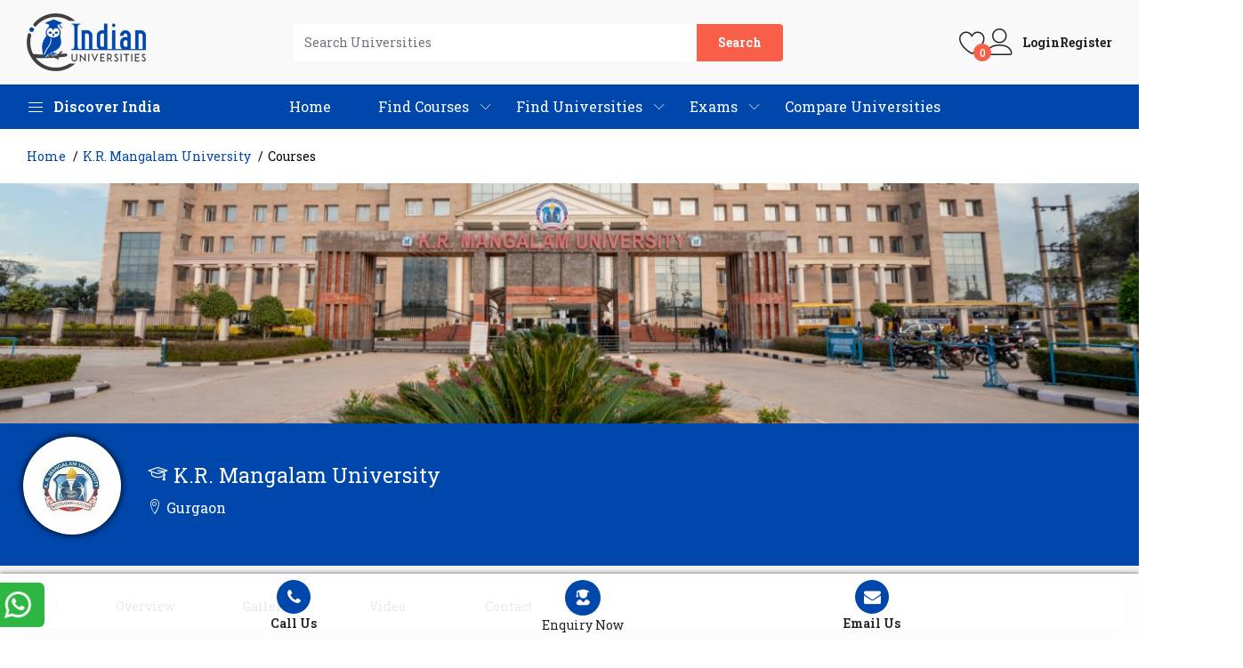

--- FILE ---
content_type: text/html; charset=UTF-8
request_url: https://www.indianuniversities.net/k-r-mangalam-university/courses/
body_size: 12351
content:
<!DOCTYPE html>
<html lang="en">

<head>
  <title>K.R. Mangalam University Course In India - Rankings, Programs, Fees</title>
  <meta name="viewport" content="width=device-width, initial-scale=1">
  <meta http-equiv="content-type" content="text/html; charset=UTF-8" />
  <meta name="description" content="Discover All About K.R. Mangalam University Course In India. Get Online Detailed Information Such As K.R. Mangalam University Course Intakes, Eligibility Criteria, Duration, Fees Structure, Entry Requirement, And Careers. Check Detailed How, Where & Why To Study In India.">
  <meta name="keywords" content="K.R. Mangalam University Course In India, Study In India, Study In K.R. Mangalam University India, Study K.R. Mangalam University In India">
  <link rel="canonical" href="https://www.indianuniversities.net/k-r-mangalam-university/courses/" />
  <meta name="copyright" content="IndianUniversities.net" />
  <meta name="author" content="Indian Universities" />
  <meta name="email" content="info@indianuniversities.net" />
  <meta name="Distribution" content="Global" />
  <meta name="page-topic" content="Study K.R. Mangalam University In India" />
  <meta name="language" content="EN" />
  <meta name="revisit-after" content="7 days" />
  <meta name="expires" content="never" />
  <meta name="bingbot" content=" index, follow " />
  <meta name="googlebot" content=" index, follow " />
  <meta name="robots" content="index,follow" />
  <meta property="og:title" content="K.R. Mangalam University Course In India - Rankings, Programs, Fees" />
  <meta property="og:description" content="Discover All About K.R. Mangalam University Course In India. Get Online Detailed Information Such As K.R. Mangalam University Course Intakes, Eligibility Criteria, Duration, Fees Structure, Entry Requirement, And Careers. Check Detailed How, Where & Why To Study In India." />
  <link rel="shortcut icon" href="https://www.indianuniversities.net/assets/web/img/icon.png" type="image/x-icon">
  <link href="https://www.indianuniversities.net/assets/web/img/icon.png" rel="apple-touch-icon">
  <meta property="og:type" content="website" />
  <meta property="og:image" content="https://www.indianuniversities.net/" />
  <meta property="og:locale" content="en_US" />
  <meta property="og:url" content="https://www.indianuniversities.net/k-r-mangalam-university/courses/" />
  <meta property="og:image:alt" content="Study K.R. Mangalam University In India" />
  <meta name="twitter:card" content="summary_large_image" />
  <meta name="twitter:site" content="Indian Universities" />
  <meta name="twitter:creator" content="@indianuniversities" />
  <meta name="twitter:url" content="https://www.indianuniversities.net/k-r-mangalam-university/courses/" />
  <meta name="twitter:title" content="K.R. Mangalam University Course In India - Rankings, Programs, Fees" />
  <meta name="twitter:description" content="Discover All About K.R. Mangalam University Course In India. Get Online Detailed Information Such As K.R. Mangalam University Course Intakes, Eligibility Criteria, Duration, Fees Structure, Entry Requirement, And Careers. Check Detailed How, Where & Why To Study In India." />
  <meta name="twitter:image" content="https://www.indianuniversities.net/" />
  <meta property="twitter:image:type" content="image/jpeg" />

  <link rel="stylesheet" href="https://www.indianuniversities.net/assets/web/plugins/font-awesome/css/font-awesome.min.css">

<link rel="stylesheet" href="https://www.indianuniversities.net/assets/web/plugins/bootstrap/css/bootstrap.min.css">
<link rel="stylesheet" href="https://www.indianuniversities.net/assets/web/css/all-plugins.css">
<link rel="stylesheet" href="https://www.indianuniversities.net/assets/web/plugins/select2/dist/css/select2.min.css">
<link rel="stylesheet" href="https://www.indianuniversities.net/assets/web/css/style.css">
<script src="https://ajax.googleapis.com/ajax/libs/jquery/3.7.1/jquery.min.js"></script>
<style>
  .pointer {
    cursor: pointer;
  }
</style>  <!-- organization schema code -->
  <script type="application/ld+json">
    {
      "@context": "https://schema.org",
      "@type": "Organization",
      "@id": "https://www.indianuniversities.net/#organization",
      "name": "Tutelage Study",
      "url": "https://www.indianuniversities.net/",
      "logo": "https://www.indianuniversities.net/assets/web/img/logo_light.png",
      "address": {
        "@type": "PostalAddress",
        "streetAddress": "B-16 Ground Floor, Mayfield Garden, Sector 50",
        "addressLocality": "Gurugram",
        "addressRegion": "Haryana",
        "postalCode": "122002",
        "addressCountry": "India"
      },
      "contactPoint": {
        "@type": "ContactPoint",
        "contactType": "contact",
        "telephone": "+91-9818560331",
        "email": "info@indianuniversities..net"
      },
      "sameAs": [
        "https://www.facebook.com/indianuniversities.net/",
        "https://www.instagram.com/indianuniversities/"
      ]
    }
  </script>
  <!-- Google Tag Manager -->
  <script>
    (function(w, d, s, l, i) {
      w[l] = w[l] || [];
      w[l].push({
        'gtm.start': new Date().getTime(),
        event: 'gtm.js'
      });
      var f = d.getElementsByTagName(s)[0],
        j = d.createElement(s),
        dl = l != 'dataLayer' ? '&l=' + l : '';
      j.async = true;
      j.src =
        'https://www.googletagmanager.com/gtm.js?id=' + i + dl;
      f.parentNode.insertBefore(j, f);
    })(window, document, 'script', 'dataLayer', 'GTM-NSD2C8F');
  </script>
  <!-- End Google Tag Manager -->
</head>
<style>
  .hide-this {
    display: none;
  }
</style>

<body>
  <!-- Google Tag Manager (noscript) -->
  <noscript><iframe src="https://www.googletagmanager.com/ns.html?id=GTM-NSD2C8F" height="0" width="0" style="display:none;visibility:hidden"></iframe></noscript>
  <!-- End Google Tag Manager (noscript) -->
  <!-- DESKTOP MENU BAR START -->
  <header class="header header--1">
    <div class="header__top">
      <div class="ps-container">
        <div class="header__left">
          <a class="ps-logo" href="https://www.indianuniversities.net/"><img src="https://www.indianuniversities.net/assets/web/img/logo_light.png" alt="indian universities logo"></a>
        </div>
        <div class="header__center">
          <form class="ps-form--quick-search" action="https://www.indianuniversities.net/universities-in-india/" method="get">
            <input class="form-control" name="search" type="text" placeholder="Search Universities" id="input-search" value="">
            <button>Search</button>
          </form>
        </div>
        <div class="header__right">
          <div class="header__actions"> <a class="header__extra" href="#"><i class="icon-heart"></i><span><i>0</i></span></a>
            <div class="ps-block--user-header">
              <div class="ps-block__left"><i class="icon-user"></i></div>
              <div class="ps-block__right">
                                  <a href="https://www.indianuniversities.net/sign-in/">Login</a> <a href="https://www.indianuniversities.net/sign-up/">Register</a>
                              </div>
            </div>
          </div>
        </div>
      </div>
    </div>
    <nav class="navigation">
      <div class="ps-container">
        <div class="navigation__left">
          <div class="menu--product-categories">
            <div class="menu__toggle"><i class="icon-menu" data-toggle="collapse" data-target="#navbarSupportedContent" aria-controls="navbarSupportedContent"
                aria-expanded="false" aria-label="Toggle navigation"></i><span> Discover India</span></div>
            <div class="menu__content">
              <ul class="menu--dropdown">
                
              </ul>
            </div>
          </div>
        </div>
        <div class="navigation__right collapse navbar-collapse" id="navbarSupportedContent">
          <ul class="menu">
            <li><a href="https://www.indianuniversities.net/">Home</a><span class="sub-toggle"></span> </li>
            <li class="menu-item-has-children has-mega-menu"> <a href="javascript:void()">Find Courses</a><span class="sub-toggle"></span>
              <div class="mega-menu">
                <div class="mega-menu__column">
                  <h4>Popular Courses<span class="sub-toggle"></span></h4>
                  <ul class="mega-menu__list">
                                          <li class="current-menu-item "><a href="https://www.indianuniversities.net/electronics-telecommunication-course/">Electronics & Telecommunication</a> </li>
                                          <li class="current-menu-item "><a href="https://www.indianuniversities.net/agricultural-engineering-course/">Agricultural Engineering</a> </li>
                                          <li class="current-menu-item "><a href="https://www.indianuniversities.net/food-science-and-technology-course/">Food Science and Technology</a> </li>
                                          <li class="current-menu-item "><a href="https://www.indianuniversities.net/bsc-llb-course/">BSc. LLB</a> </li>
                                          <li class="current-menu-item "><a href="https://www.indianuniversities.net/b-tech-course/">B.Tech</a> </li>
                                          <li class="current-menu-item "><a href="https://www.indianuniversities.net/ba-llb-course/">BA LLB</a> </li>
                                      </ul>
                </div>
                <div class="mega-menu__column">
                  <h4>Top Courses<span class="sub-toggle"></span></h4>
                  <ul class="mega-menu__list">
                                          <li class="current-menu-item "><a href="https://www.indianuniversities.net/embedded-systems-course/">Embedded Systems</a> </li>
                                          <li class="current-menu-item "><a href="https://www.indianuniversities.net/vlsi-design-embedded-system-course/">VLSI Design & Embedded System</a> </li>
                                          <li class="current-menu-item "><a href="https://www.indianuniversities.net/law-course/">Law</a> </li>
                                          <li class="current-menu-item "><a href="https://www.indianuniversities.net/food-science-and-technology-course/">Food Science and Technology</a> </li>
                                          <li class="current-menu-item "><a href="https://www.indianuniversities.net/btech-with-mba-course/">BTech With MBA</a> </li>
                                          <li class="current-menu-item "><a href="https://www.indianuniversities.net/m-tech-course/">M.Tech</a> </li>
                                      </ul>
                </div>
                <div class="mega-menu__column">
                  <h4>Browse Category<span class="sub-toggle"></span></h4>
                  <ul class="mega-menu__list">
                    <li class="current-menu-item "><a href="https://www.indianuniversities.net/course-by-specialization/">By
                        Specialization</a> </li>
                    <li class="current-menu-item "><a href="https://www.indianuniversities.net/course-by-category/">By
                        Category</a> </li>
                    <li class="current-menu-item "><a href="https://www.indianuniversities.net/courses-in-india/">Find All Courses</a>
                    </li>
                  </ul>
                </div>
              </div>
            </li>
            <li class="menu-item-has-children has-mega-menu"> <a href="javascript:void()">Find Universities</a> <span class="sub-toggle"></span>
              <div class="mega-menu">
                <div class="mega-menu__column">
                  <h4>Popular Universities<span class="sub-toggle"></span></h4>
                  <ul class="mega-menu__list">
                                          <li class="current-menu-item "><a href="https://www.indianuniversities.net/reva-university/">REVA University</a> </li>
                                          <li class="current-menu-item "><a href="https://www.indianuniversities.net/gandhi-institute-of-technology-and-management-hyderabad/">Gandhi Institute of Technology and Management, Hyderabad</a> </li>
                                          <li class="current-menu-item "><a href="https://www.indianuniversities.net/gopal-narayan-singh-university/">Gopal Narayan Singh University</a> </li>
                                          <li class="current-menu-item "><a href="https://www.indianuniversities.net/pune-institute-of-business-management/">Pune Institute of Business Management</a> </li>
                                      </ul>
                </div>
                <div class="mega-menu__column">
                  <h4>Top Universities<span class="sub-toggle"></span></h4>
                  <ul class="mega-menu__list">
                                          <li class="current-menu-item "><a href="https://www.indianuniversities.net/lovely-professional-university/">Lovely Professional University</a> </li>
                                          <li class="current-menu-item "><a href="https://www.indianuniversities.net/gd-goenka-university/">GD Goenka University</a> </li>
                                          <li class="current-menu-item "><a href="https://www.indianuniversities.net/gandhi-institute-of-technology-and-management-bangalore/">Gandhi Institute of Technology and Management, Bangalore</a> </li>
                                          <li class="current-menu-item "><a href="https://www.indianuniversities.net/graphic-era-deemed-to-be-university/">Graphic Era (Deemed to be University)</a> </li>
                                        <br>
                    <a href="https://www.indianuniversities.net/universities-in-india/" class="ps-btn btn">All Universities</a>
                  </ul>
                </div>
                <div class="mega-menu__column">
                  <h4>By Category<span class="sub-toggle"></span></h4>
                  <ul class="mega-menu__list">
                                          <li class="current-menu-item "><a href="https://www.indianuniversities.net/state-universities-in-india/">State Universities</a>
                      </li>
                                          <li class="current-menu-item "><a href="https://www.indianuniversities.net/deemed-universities-in-india/">Deemed Universities</a>
                      </li>
                                          <li class="current-menu-item "><a href="https://www.indianuniversities.net/private-universities-in-india/">Private Universities</a>
                      </li>
                                      </ul>
                </div>
              </div>
            </li>
            <li class="menu-item-has-children has-mega-menu"> <a href="https://www.indianuniversities.net/exams/">Exams</a><span class="sub-toggle"></span>
              <div class="mega-menu">
                <div class="mega-menu__column">
                  <ul class="mega-menu__list">
                                          <li class="current-menu-item"><a href="https://www.indianuniversities.net/pgimer/">PGIMER</a> </li>
                                          <li class="current-menu-item"><a href="https://www.indianuniversities.net/snap/">SNAP</a> </li>
                                          <li class="current-menu-item"><a href="https://www.indianuniversities.net/ts-eamcet/">TS EAMCET</a> </li>
                                          <li class="current-menu-item"><a href="https://www.indianuniversities.net/ts-icet/">TS ICET</a> </li>
                                          <li class="current-menu-item"><a href="https://www.indianuniversities.net/set/">SET</a> </li>
                                      </ul>
                </div>
              </div>
            </li>
            <li><a href="https://www.indianuniversities.net/compare/">Compare Universities</a><span class="sub-toggle"></span>
            </li>
          </ul>
          <!-- <ul class="navigation__extra">
            <li><a href="#" class="b1">Be a Partner</a></li>
          </ul> -->
        </div>
      </div>
    </nav>
  </header>
  <!-- DESKTOP MENU BAR END -->

  <!-- MOBILE MENU BAR START -->
  <header class="header header--mobile" data-sticky="false">
    <div class="navigation--mobile">
      <div class="navigation__left"><a class="ps-logo" href="https://www.indianuniversities.net/"><img src="https://www.indianuniversities.net/assets/web/img/logo_light.png" alt="indian universities logo"></a></div>
      <div class="navigation__right">
        <div class="header__actions">
          <button class="nav-mobiles" type="button" data-toggle="modal" data-target="#staticBackdrop" aria-controls="navbarSupportedContent"
            aria-expanded="false" aria-label="Toggle navigation">
            <i class="fa fa-bars ffbars" aria-hidden="true"></i>

          </button>

          <!-- Modal -->
          <div class="modal allmobilefade" id="staticBackdrop" data-backdrop="static" tabindex="-1" role="dialog" aria-labelledby="staticBackdropLabel" aria-hidden="true">
            <div class="modal-dialog" role="document">
              <div class="modal-content">
                <div class="modal-header">
                  <div class="ps-block--user-header">
                    <div class="ps-block__left"> <a href="https://www.indianuniversities.net/sign-in/"><i class="icon-user"></i>Login</a> </div>
                    <div class="ps-block__right" style="color:black"> <a href="https://www.indianuniversities.net/sign-up/">Register</a>
                    </div>

                  </div>
                  <button type="button" class="close" data-dismiss="modal" aria-label="Close">
                    <span aria-hidden="true">&times;</span>
                  </button>
                </div>
                <div class="modal-body">
                  <div class="accordion" id="accordionExample">
                    <div class="card">
                      <div class="card-header" id="home1">
                        <h2 class="mb-0">
                          <button class="btn btn-link" type="button" data-toggle="collapse" data-target="#collapseOne" aria-expanded="true" aria-controls="collapseOne">
                            Home
                          </button>
                        </h2>
                      </div>

                      <!-- <div id="collapseOne" class="collapse " aria-labelledby="home1" data-parent="#accordionExample">
                    <div class="card-body">
                      Anim pariatur cliche reprehenderit, enim eiusmod high life accusamus terry richardson ad squid. 3 wolf moon officia aute, non cupidatat skateboard dolor brunch. Food truck quinoa nesciunt laborum eiusmod. Brunch 3 wolf moon tempor, sunt aliqua put a bird on it squid single-origin coffee nulla assumenda shoreditch et. Nihil anim keffiyeh helvetica, craft beer labore wes anderson cred nesciunt sapiente ea proident. Ad vegan excepteur butcher vice lomo. Leggings occaecat craft beer farm-to-table, raw denim aesthetic synth nesciunt you probably haven't heard of them accusamus labore sustainable VHS.
                    </div>
                  </div> -->
                    </div>
                    <div class="card">
                      <div class="card-header" id="find1">
                        <h2 class="mb-0">
                          <button class="btn btn-link collapsed d-flex justify-content-left gap-2 align-items-center alldons " type="button" data-toggle="collapse" data-target="#findTwo" aria-expanded="false" aria-controls="findTwo">
                            Find Courses <i class="fa fa-angle-down" aria-hidden="true"></i>

                          </button>
                        </h2>
                      </div>
                      <div id="findTwo" class="collapse" aria-labelledby="find1" data-parent="#accordionExample">
                        <div class="card-body">



                          <div class="mega-menu">
                            <div class="mega-menu__column">
                              <h4>Populalr Courses<span class="sub-toggle"></span></h4>
                              <ul class="mega-menu__list">
                                                                  <li class="current-menu-item"><a href="https://www.indianuniversities.net/food-science-and-technology-course/">Food Science and Technology</a> </li>
                                                                  <li class="current-menu-item"><a href="https://www.indianuniversities.net/b-tech-course/">B.Tech</a> </li>
                                                                  <li class="current-menu-item"><a href="https://www.indianuniversities.net/bsc-llb-course/">BSc. LLB</a> </li>
                                                                  <li class="current-menu-item"><a href="https://www.indianuniversities.net/bba-llb-course/">BBA LLB</a> </li>
                                                                  <li class="current-menu-item"><a href="https://www.indianuniversities.net/llb-course/">LLB</a> </li>
                                                                  <li class="current-menu-item"><a href="https://www.indianuniversities.net/electronics-telecommunication-course/">Electronics & Telecommunication</a> </li>
                                                              </ul>
                            </div>
                            <div class="mega-menu__column">
                              <h4>Top Courses<span class="sub-toggle"></span></h4>
                              <ul class="mega-menu__list">
                                                                  <li class="current-menu-item "><a href="https://www.indianuniversities.net/power-electronics-course/">Power Electronics</a> </li>
                                                                  <li class="current-menu-item "><a href="https://www.indianuniversities.net/b-com-llb-course/">B.Com LLB</a> </li>
                                                                  <li class="current-menu-item "><a href="https://www.indianuniversities.net/llb-course/">LLB</a> </li>
                                                                  <li class="current-menu-item "><a href="https://www.indianuniversities.net/applied-electronics-and-instrumentation-course/">Applied Electronics and Instrumentation</a> </li>
                                                                  <li class="current-menu-item "><a href="https://www.indianuniversities.net/information-science-engineering-course/">Information Science engineering</a> </li>
                                                                  <li class="current-menu-item "><a href="https://www.indianuniversities.net/embedded-systems-course/">Embedded Systems</a> </li>
                                                              </ul>
                            </div>
                            <div class="mega-menu__column">
                              <h4>Browse Category<span class="sub-toggle"></span></h4>
                              <ul class="mega-menu__list">
                                <li class="current-menu-item "><a href="https://www.indianuniversities.net/courses-in-india/">Find All Courses</a>
                                </li>
                                <li class="current-menu-item "><a href="https://www.indianuniversities.net/course-by-specialization/">By
                                    Spelization</a> </li>
                                <li class="current-menu-item "><a href="https://www.indianuniversities.net/course-by-category/">By Category</a>
                                </li>

                              </ul>
                            </div>
                          </div>
                        </div>
                      </div>
                    </div>
                    <div class="card">
                      <div class="card-header" id="findu1">
                        <h2 class="mb-0">
                          <button class="btn btn-link collapsed d-flex justify-content-left gap-2 align-items-center alldons " type="button" data-toggle="collapse" data-target="#findThree" aria-expanded="false" aria-controls="findThree">
                            Find Universities <i class="fa fa-angle-down" aria-hidden="true"></i>

                          </button>
                        </h2>
                      </div>
                      <div id="findThree" class="collapse" aria-labelledby="findu1" data-parent="#accordionExample">
                        <div class="card-body">

                          <div class="mega-menu">
                            <div class="mega-menu__column">
                              <h4>Popular Universities<span class="sub-toggle"></span></h4>
                              <ul class="mega-menu__list">
                                                                  <li class="current-menu-item "><a target="_blank" href="https://www.indianuniversities.net/chandigarh-university/">Chandigarh University</a> </li>
                                                                  <li class="current-menu-item "><a target="_blank" href="https://www.indianuniversities.net/gd-goenka-university/">GD Goenka University</a> </li>
                                                                  <li class="current-menu-item "><a target="_blank" href="https://www.indianuniversities.net/alliance-university/">Alliance University</a> </li>
                                                                  <li class="current-menu-item "><a target="_blank" href="https://www.indianuniversities.net/graphic-era-deemed-to-be-university/">Graphic Era (Deemed to be University)</a> </li>
                                                              </ul>
                            </div>
                            <div class="mega-menu__column">
                              <h4>Top Universities<span class="sub-toggle"></span></h4>
                              <ul class="mega-menu__list">
                                                                  <li class="current-menu-item "><a target="_blank" href="https://www.indianuniversities.net/mahatma-gandhi-university/">Mahatma Gandhi University Meghalaya</a> </li>
                                                                  <li class="current-menu-item "><a target="_blank" href="https://www.indianuniversities.net/opjsuniversity/">OPJS University</a> </li>
                                                                  <li class="current-menu-item "><a target="_blank" href="https://www.indianuniversities.net/kkmu/">K.K. Modi University</a> </li>
                                                                  <li class="current-menu-item "><a target="_blank" href="https://www.indianuniversities.net/maharishi-markandeshwar-deemed-to-be-university/">Maharishi Markandeshwar (Deemed to be University)</a> </li>
                                
                                <a href="https://www.indianuniversities.net/universities-in-india/" class="ps-btn btn">All Universities</a>
                              </ul>
                            </div>
                            <div class="mega-menu__column">
                              <h4>By Category<span class="sub-toggle"></span></h4>
                              <ul class="mega-menu__list">
                                                                  <li class="current-menu-item "><a href="https://www.indianuniversities.net/state-universities-in-india/">State Universities</a>
                                  </li>
                                                                  <li class="current-menu-item "><a href="https://www.indianuniversities.net/deemed-universities-in-india/">Deemed Universities</a>
                                  </li>
                                                                  <li class="current-menu-item "><a href="https://www.indianuniversities.net/private-universities-in-india/">Private Universities</a>
                                  </li>
                                                              </ul>
                            </div>
                          </div>
                        </div>
                      </div>
                      <div class="card">
                        <div class="card-header" id="Exams1">
                          <h2 class="mb-0">
                            <button class="btn btn-link collapsed d-flex justify-content-left gap-2 align-items-center alldons " type="button" data-toggle="collapse" data-target="#ExamsThree" aria-expanded="false" aria-controls="ExamsThree">
                              Exams <i class="fa fa-angle-down" aria-hidden="true"></i>

                            </button>
                          </h2>
                        </div>
                        <div id="ExamsThree" class="collapse" aria-labelledby="Exams1" data-parent="#accordionExample">
                          <div class="card-body">
                            <div class="mega-menu">
                              <div class="mega-menu__column">
                                <ul class="mega-menu__list" style="display:block">
                                                                      <li class="current-menu-item"><a href="https://www.indianuniversities.net/oucet/">OUCET</a> </li>
                                                                      <li class="current-menu-item"><a href="https://www.indianuniversities.net/snap/">SNAP</a> </li>
                                                                      <li class="current-menu-item"><a href="https://www.indianuniversities.net/uceed/">UCEED</a> </li>
                                                                      <li class="current-menu-item"><a href="https://www.indianuniversities.net/ulsat/">ULSAT </a> </li>
                                                                      <li class="current-menu-item"><a href="https://www.indianuniversities.net/nid-dat/">NID DAT</a> </li>
                                                                  </ul>
                              </div>
                            </div>
                          </div>
                        </div>
                      </div>
                      <div class="card">
                        <div class="card-header" id="compare1">
                          <h2 class="mb-0">
                            <button class="btn btn-link collapsed d-flex justify-content-left gap-2 align-items-center alldons " type="button" data-toggle="collapse" data-target="#compareThree" aria-expanded="false" aria-controls="compareThree">
                              Compare Universities <i class="fa fa-angle-down" aria-hidden="true"></i>

                            </button>
                          </h2>
                        </div>
                        <!-- <div id="compareThree" class="collapse" aria-labelledby="compare1" data-parent="#accordionExample">
                      <div class="card-body">
                        Anim pariatur cliche reprehenderit, enim eiusmod high life accusamus terry richardson ad squid. 3 wolf moon officia aute, non cupidatat skateboard dolor brunch. Food truck quinoa nesciunt laborum eiusmod. Brunch 3 wolf moon tempor, sunt aliqua put a bird on it squid single-origin coffee nulla assumenda shoreditch et. Nihil anim keffiyeh helvetica, craft beer labore wes anderson cred nesciunt sapiente ea proident. Ad vegan excepteur butcher vice lomo. Leggings occaecat craft beer farm-to-table, raw denim aesthetic synth nesciunt you probably haven't heard of them accusamus labore sustainable VHS.
                      </div>
                    </div> -->
                      </div>
                    </div>
                  </div>
                  <!-- <div class="modal-footer">
        <button type="button" class="btn btn-secondary" data-dismiss="modal">Close</button>
        <button type="button" class="btn btn-primary">Understood</button>
      </div> -->
                </div>
              </div>
            </div>
            <!-- end  -->
          </div>
        </div>

        <!-- start  -->
        <!-- Button trigger modal -->
        <!-- <button type="button" class="btn btn-primary" data-toggle="modal" data-target="#staticBackdrop">

</button> -->


      </div>
    </div>
  </header>


  <div class="ps-panel--sidebar" id="navigation-mobile">
    <div class="ps-panel__header">
      <h3>Discover India</h3>
    </div>
    <div class="ps-panel__content">
      <ul class="menu--mobile">
        
      </ul>
    </div>
  </div>
  <div class="navigation--list">
    <div class="navigation__content"> <a class="navigation__item ps-toggle--sidebar" href="#menu-mobile" aria-label="Left Align"><i class="icon-menu" aria-hidden="true"></i><span> Menu</span></a> <a class="navigation__item ps-toggle--sidebar" href="#navigation-mobile" aria-label="Left Align"><i class="icon-list4" aria-hidden="true"></i><span> Discover India</span></a> <a class="navigation__item ps-toggle--sidebar" href="#search-sidebar" aria-label="Left Align"><i class="icon-magnifier" aria-hidden="true"></i><span> Search</span></a> </div>
  </div>
  <div class="ps-panel--sidebar" id="search-sidebar">
    <form class="ps-form--search-mobile" action="https://www.indianuniversities.net/universities-in-india/" method="get">
      <div class="form-group--nest">
        <input class="form-control" type="text" name="search" value="" placeholder="Search Universities...">
        <button aria-label="Left Align" type="submit"><i class="icon-magnifier" aria-hidden="true"></i></button>
      </div>
    </form>
  </div>
  <div class="navigation__content"></div>
  </div>
  <div class="ps-panel--sidebar" id="menu-mobile">
    <div class="ps-panel__header">
      <h3>Menu</h3>
    </div>
    <div class="ps-panel__content">
      <ul class="menu--mobile">
        <li><a href="https://www.indianuniversities.net/">Home</a><span class="sub-toggle"></span></li>
        <li class="menu-item-has-children has-mega-menu"> <a href="javascript:void()">Find Courses</a> <span class="sub-toggle"></span>
          <div class="mega-menu">
            <div class="mega-menu__column">
              <h4>Populalr Courses<span class="sub-toggle"></span></h4>
              <ul class="mega-menu__list">
                                  <li class="current-menu-item"><a href="https://www.indianuniversities.net/law-course/">Law</a> </li>
                                  <li class="current-menu-item"><a href="https://www.indianuniversities.net/b-com-llb-course/">B.Com LLB</a> </li>
                                  <li class="current-menu-item"><a href="https://www.indianuniversities.net/ba-llb-course/">BA LLB</a> </li>
                                  <li class="current-menu-item"><a href="https://www.indianuniversities.net/process-engineering-course/">Process Engineering</a> </li>
                                  <li class="current-menu-item"><a href="https://www.indianuniversities.net/llm-course/">LLM</a> </li>
                                  <li class="current-menu-item"><a href="https://www.indianuniversities.net/agricultural-engineering-course/">Agricultural Engineering</a> </li>
                              </ul>
            </div>
            <div class="mega-menu__column">
              <h4>Top Courses<span class="sub-toggle"></span></h4>
              <ul class="mega-menu__list">
                                  <li class="current-menu-item "><a href="https://www.indianuniversities.net/m-tech-course/">M.Tech</a> </li>
                                  <li class="current-menu-item "><a href="https://www.indianuniversities.net/process-engineering-course/">Process Engineering</a> </li>
                                  <li class="current-menu-item "><a href="https://www.indianuniversities.net/power-electronics-course/">Power Electronics</a> </li>
                                  <li class="current-menu-item "><a href="https://www.indianuniversities.net/bba-llb-course/">BBA LLB</a> </li>
                                  <li class="current-menu-item "><a href="https://www.indianuniversities.net/bsc-llb-course/">BSc. LLB</a> </li>
                                  <li class="current-menu-item "><a href="https://www.indianuniversities.net/b-tech-and-m-tech-course/">B.Tech and M.Tech </a> </li>
                              </ul>
            </div>
            <div class="mega-menu__column">
              <h4>Browse Category<span class="sub-toggle"></span></h4>
              <ul class="mega-menu__list">
                <li class="current-menu-item "><a href="https://www.indianuniversities.net/courses-in-india/">Find All Courses</a>
                </li>
                <li class="current-menu-item "><a href="https://www.indianuniversities.net/course-by-specialization/">By
                    Spelization</a> </li>
                <li class="current-menu-item "><a href="https://www.indianuniversities.net/course-by-category/">By Category</a>
                </li>

              </ul>
            </div>
          </div>
        </li>
        <li class="menu-item-has-children has-mega-menu"> <a href="javascript:void()">Find Universities</a> <span class="sub-toggle"></span>
          <div class="mega-menu">
            <div class="mega-menu__column">
              <h4>Popular Universities<span class="sub-toggle"></span></h4>
              <ul class="mega-menu__list">
                                  <li class="current-menu-item "><a target="_blank" href="https://www.indianuniversities.net/opjsuniversity/">OPJS University</a> </li>
                                  <li class="current-menu-item "><a target="_blank" href="https://www.indianuniversities.net/indus-international-university/">Indus International University</a> </li>
                                  <li class="current-menu-item "><a target="_blank" href="https://www.indianuniversities.net/isbr/">ISBR</a> </li>
                                  <li class="current-menu-item "><a target="_blank" href="https://www.indianuniversities.net/gopal-narayan-singh-university/">Gopal Narayan Singh University</a> </li>
                              </ul>
            </div>
            <div class="mega-menu__column">
              <h4>Top Universities<span class="sub-toggle"></span></h4>
              <ul class="mega-menu__list">
                                  <li class="current-menu-item "><a target="_blank" href="https://www.indianuniversities.net/isbr/">ISBR</a> </li>
                                  <li class="current-menu-item "><a target="_blank" href="https://www.indianuniversities.net/sharda-university/">Sharda University</a> </li>
                                  <li class="current-menu-item "><a target="_blank" href="https://www.indianuniversities.net/kkmu/">K.K. Modi University</a> </li>
                                  <li class="current-menu-item "><a target="_blank" href="https://www.indianuniversities.net/gandhi-institute-of-technology-and-management-visakhapatnam/">Gandhi Institute of Technology and Management, Visakhapatnam</a> </li>
                                <br>
                <a href="https://www.indianuniversities.net/universities-in-india/" class="ps-btn btn">All Universities</a>
              </ul>
            </div>
            <div class="mega-menu__column">
              <h4>By Category<span class="sub-toggle"></span></h4>
              <ul class="mega-menu__list">
                                  <li class="current-menu-item "><a href="https://www.indianuniversities.net/state-universities-in-india/">State Universities</a>
                  </li>
                                  <li class="current-menu-item "><a href="https://www.indianuniversities.net/deemed-universities-in-india/">Deemed Universities</a>
                  </li>
                                  <li class="current-menu-item "><a href="https://www.indianuniversities.net/private-universities-in-india/">Private Universities</a>
                  </li>
                              </ul>
            </div>
          </div>
        </li>
        <li class="menu-item-has-children has-mega-menu"> <a href="https://www.indianuniversities.net/exams/">Exams</a><span class="sub-toggle"></span>
          <div class="mega-menu">
            <div class="mega-menu__column">
              <ul class="mega-menu__list" style="display:block">
                                  <li class="current-menu-item"><a href="https://www.indianuniversities.net/nift/">NIFT</a> </li>
                                  <li class="current-menu-item"><a href="https://www.indianuniversities.net/neet-pg/">NEET PG</a> </li>
                                  <li class="current-menu-item"><a href="https://www.indianuniversities.net/ruet/">RUET</a> </li>
                                  <li class="current-menu-item"><a href="https://www.indianuniversities.net/wbjee/">WBJEE</a> </li>
                                  <li class="current-menu-item"><a href="https://www.indianuniversities.net/upes-dat/">UPES DAT</a> </li>
                              </ul>
            </div>
          </div>
        </li>
        <li><a href="https://www.indianuniversities.net/compare/">Compare Universities</a><span class="sub-toggle"></span></li>
      </ul>
    </div>
  </div>
  <!-- MOBILE MENU BAR END --><style>
  .pointer {
    cursor: pointer;
  }
</style>
<header class="header header--mobile header--mobile-categories" data-sticky="true">
  <div class="header__filter">
    <button class="ps-shop__filter-mb" id="filter-sidebar"><i class="icon-equalizer"></i><span>Filter</span></button>
  </div>
</header><div class="ps-breadcrumb">
  <div class="ps-container">
    <ul class="breadcrumb bread-scrollbar">
      <li><a href="https://www.indianuniversities.net/">Home</a></li>
      <li><a href="https://www.indianuniversities.net/k-r-mangalam-university/">K.R. Mangalam University</a></li>
      <li>Courses</li>
    </ul>
  </div>
</div>
<script type="application/ld+json">
  {
    "@context": "http://schema.org",
    "@type": "BreadcrumbList",
    "itemListElement": [{
        "@type": "ListItem",
        "position": 1,
        "name": "IndianUniversities Home",
        "item": {
          "@id": "https://www.indianuniversities.net/"
        }
      },
      {
        "@type": "ListItem",
        "position": 2,
        "name": "University",
        "item": {
          "@id": "https://www.indianuniversities.net/k-r-mangalam-university/"
        }
      },
      {
        "@type": "ListItem",
        "position": 3,
        "name": "Courses",
        "item": {
          "@id": "https://www.indianuniversities.net/k-r-mangalam-university/courses/"
        }
      }
    ]
  }
</script>

<div class="ps-page--single ps-page--vendor">
  <section class="ps-store-list">
    <div class="container-fluid" style="padding: 0px!important;">
      <aside class="ps-block--store-banner">
        <div class="ps-block__content bg--cover" data-background="https://www.indianuniversities.net/assets/uploadFiles/study/IMG_20231220_164704.jpg">
          <!-- <a class="ps-block__inquiry" href="https://www.indianuniversities.net/k-r-mangalam-university/write-review/" rel="nofollow"><i class="icon-star"></i> Write a review</a> -->
        </div>
        <div class="ps-block__user">
          <div class="ps-block__user-avatar">
            <img src="https://www.indianuniversities.net/assets/uploadFiles/study/IMG_20231110_171221.jpg" alt="K.R. Mangalam University">
          </div>
          <div class="ps-block__user-content" style="margin-top:20px;">
            <h1 class="white"><i class="icon-graduation-hat"></i> K.R. Mangalam University</h1>
            <p>
              <i class="icon-map-marker"></i>Gurgaon            </p>
          </div>
        </div>
      </aside>
    </div>
  </section>
</div><div class="ps-page--product ps-page--product-box">
  <div class="container-fluid mplr0">
    <div class="row">
      <div class="col-lg-12">
        <!-- University Profile Tabs -->
        <div class="ps-block--categories-tabs ps-tab-root" data-gssticky="1" style="top: 0px; position: sticky; overflow: auto; font-weight: 600; z-index:99; box-shadow: 0px 4px 20px rgb(0 0 0 / 10%);">
  <div class="ps-block__header">
    <div class="ps-carousel--nav ps-tab-list owl-slider" data-owl-auto="false" data-owl-speed="1000" data-owl-gap="0" data-owl-nav="true" data-owl-dots="false" data-owl-item="8" data-owl-item-xs="3" data-owl-item-sm="4" data-owl-item-md="6" data-owl-item-lg="6" data-owl-duration="500" data-owl-mousedrag="on">

      <a class="" href="https://www.indianuniversities.net/k-r-mangalam-university/">Overview</a>

      
      
      
              <a class="" href="https://www.indianuniversities.net/k-r-mangalam-university/gallery/">Gallery</a>
      
              <a class="" href="https://www.indianuniversities.net/k-r-mangalam-university/gallery/#video">Video</a>
      
      
      
      <a href="https://www.indianuniversities.net/k-r-mangalam-university/#contact">Contact</a>
    </div>
  </div>
</div>
        <!-- Main Shop Section -->
        <div class="ps-page--shop mt-4">
          <div class="pt-1">
            <div class="ps-layout--shop">
              <!-- Filter Section -->
              <style>
  .widget_shop {
    padding: 0px;
    background: #fff;
    border: 1px solid #eee !important;
    margin-bottom: 0px
  }

  .ps-list--categories li {
    padding: 0px
  }

  .ps-list--categories li a {
    background: linear-gradient(to right, #0047ab 0%, #0047ab 100%);
    font-weight: 500;
    padding: 7px 15px;
    color: #fff !important
  }

  .ps-list--categories li .sub-toggle {
    height: 36px;
    color: #fff !important
  }

  .ps-list--categories li .sub-menu {
    display: block;
    padding: 8px;
  }

  .ps-scrl-bar {
    width: 100%;
    height: 140px;
    overflow-x: none;
    overflow-y: scroll;
    overflow-x: hidden;
  }

  .ps-scrl-bar::-webkit-scrollbar {
    width: 4px
  }

  .ps-scrl-bar::-webkit-scrollbar-track {
    background: #f8f8f8
  }

  .ps-scrl-bar::-webkit-scrollbar-thumb {
    background-color: #0047ab;
    border-radius: 5px
  }

  .ps-form--widget-search {
    padding: 5px 0px;
    margin-bottom: 0px;
  }

  .ps-form--widget-search input {
    height: 25px;
    padding-right: 0px;
    padding-left: 25px;
  }

  .ps-form--widget-search button {
    left: 1px;
    padding-top: 4px;
  }

  .widget_shop figure {
    margin-top: 0px;
    padding-top: 0px;
    margin-bottom: 0px;
    padding-bottom: 0px
  }

  .check-filter {
    display: block;
    position: relative;
    padding-left: 17px;
    margin-top: 2px;
    margin-bottom: 0px;
    cursor: pointer;
    font-size: 12px;
    letter-spacing: 0;
    text-transform: uppercase;
    color: #1c1b1b;
    font-weight: 400;
    line-height: 20px;
    -webkit-user-select: none;
    -moz-user-select: none;
    -ms-user-select: none;
    user-select: none;
    text-align: left
  }

  .check-filter input {
    position: absolute;
    opacity: 0;
    cursor: pointer;
    height: 0;
    width: 0
  }

  .checkmark {
    position: absolute;
    top: 3px;
    left: 0;
    height: 14px;
    width: 14px;
    border-radius: 2px;
    background-color: #fff;
    border: 1px solid #ddd;
    -webkit-transition: all .3s ease;
    transition: all .3s ease
  }

  .check-filter:hover input~.checkmark {
    border: 1px solid #319a9a;
    -webkit-transition: all .3s ease;
    transition: all .3s ease
  }

  .check-filter input:checked~.checkmark {
    background-color: #0047ab;
    border: 1px solid #0047ab
  }

  .checkmark:after {
    content: "";
    position: absolute;
    display: none
  }

  .check-filter input:checked~.checkmark:after {
    display: block
  }

  .check-filter .checkmark:after {
    left: 4px;
    top: -1px;
    width: 5px;
    height: 10px;
    border: solid #fff;
    border-width: 0 2px 2px 0;
    -webkit-transform: rotate(45deg);
    -ms-transform: rotate(45deg);
    transform: rotate(45deg)
  }
</style>
<div class="ps-layout__left">
  <aside class="widget widget_shop">
    <ul class="ps-list--categories">
      <li class="current-menu-item menu-item-has-children"><a href="javascript:void()" data-toggle="collapse">Select Level</a><span class="sub-toggle"><i class="fa fa-angle-down"></i></span>
        <ul class="sub-menu">
          <figure>
            <div class="ps-scrl-bar">
                          </div>
          </figure>
        </ul>
      </li>
      <li class="current-menu-item menu-item-has-children"><a href="javascript:void()" data-toggle="collapse">Select Course</a><span class="sub-toggle"><i class="fa fa-angle-down"></i></span>
        <ul class="sub-menu">
          <figure>
            <div class="ps-scrl-bar">
                          </div>
          </figure>
        </ul>
      </li>
      <li class="current-menu-item menu-item-has-children"><a href="javascript:void()" data-toggle="collapse">Select Stream</a><span class="sub-toggle"><i class="fa fa-angle-down"></i></span>
        <ul class="sub-menu">
          <figure>
            <div class="ps-scrl-bar">
                          </div>
          </figure>
        </ul>
      </li>
      <li class="current-menu-item menu-item-has-children"><a href="javascript:void()" data-toggle="collapse">Select Mode</a><span class="sub-toggle"><i class="fa fa-angle-down"></i></span>
        <ul class="sub-menu">
          <figure>
            <div class="ps-scrl-bar">
                              <label class="check-filter">
                                    <input type="checkbox" id="mode6" name="check" value="" onclick="AppliedFilter('fcl_studymode','')" >
                  <span class="checkmark"></span>
                </label>
                              <label class="check-filter">
                                    <input type="checkbox" id="mode5" name="check" value="" onclick="AppliedFilter('fcl_studymode','')" >
                  <span class="checkmark"></span>
                </label>
                              <label class="check-filter">
                                    <input type="checkbox" id="mode4" name="check" value="" onclick="AppliedFilter('fcl_studymode','')" >
                  <span class="checkmark"></span>
                </label>
                              <label class="check-filter">
                                    <input type="checkbox" id="mode3" name="check" value="" onclick="AppliedFilter('fcl_studymode','')" >
                  <span class="checkmark"></span>
                </label>
                              <label class="check-filter">
                                    <input type="checkbox" id="mode2" name="check" value="" onclick="AppliedFilter('fcl_studymode','')" >
                  <span class="checkmark"></span>
                </label>
                              <label class="check-filter">
                                    <input type="checkbox" id="mode1" name="check" value="" onclick="AppliedFilter('fcl_studymode','')" >
                  <span class="checkmark"></span>
                </label>
                          </div>
          </figure>
        </ul>
      </li>
    </ul>
  </aside>
</div>
<script>
  function AppliedFilter(col, val) {
    //alert(col + ' ' + val);
    if (val != '') {
      $.ajax({
        url: "https://www.indianuniversities.net/Welcome/setFilterUniversityCourseList/",
        method: "POST",
        data: {
          col: col,
          val: val
        },
        success: function(data) {
          //alert(data);
          location.reload(true);
        }
      });
    }
  }
</script>
              <!-- Course Listing Section -->
              <div class="ps-layout__right">
                <div class="ps-shopping ps-tab-root">
                  <div class="ps-shopping__header">
                    <p>Offering <strong>0</strong> courses</p>
                  </div>

                  <div class="ps-tabs">
                    <div class="ps-tab active" id="tab-2">
                      <div class="ps-shopping-product">
                                                  <div class="text-center">
                            <h2>No data found with your match.</h2>
                          </div>
                                              </div>

                      <!-- Pagination -->
                                          </div>
                  </div>
                </div>
              </div>
              <!-- End Course Listing Section -->
            </div>
          </div>
        </div>
      </div>
    </div>
  </div>
</div>

<!-- Additional Views -->
<div class="ps-filter--sidebar">
  <div class="ps-filter__header">
    <h3>Filter Products</h3>
    <a class="ps-btn--close ps-btn--no-boder" href="#"></a>
  </div>
  <div class="ps-filter__content">
    <style>
  .widget_shop {
    padding: 0px;
    background: #fff;
    border: 1px solid #eee !important;
    margin-bottom: 0px
  }

  .ps-list--categories li {
    padding: 0px
  }

  .ps-list--categories li a {
    background: linear-gradient(to right, #0047ab 0%, #0047ab 100%);
    font-weight: 500;
    padding: 7px 15px;
    color: #fff !important
  }

  .ps-list--categories li .sub-toggle {
    height: 36px;
    color: #fff !important
  }

  .ps-list--categories li .sub-menu {
    display: block;
    padding: 8px;
  }

  .ps-scrl-bar {
    width: 100%;
    height: 140px;
    overflow-x: none;
    overflow-y: scroll;
    overflow-x: hidden;
  }

  .ps-scrl-bar::-webkit-scrollbar {
    width: 4px
  }

  .ps-scrl-bar::-webkit-scrollbar-track {
    background: #f8f8f8
  }

  .ps-scrl-bar::-webkit-scrollbar-thumb {
    background-color: #0047ab;
    border-radius: 5px
  }

  .ps-form--widget-search {
    padding: 5px 0px;
    margin-bottom: 0px;
  }

  .ps-form--widget-search input {
    height: 25px;
    padding-right: 0px;
    padding-left: 25px;
  }

  .ps-form--widget-search button {
    left: 1px;
    padding-top: 4px;
  }

  .widget_shop figure {
    margin-top: 0px;
    padding-top: 0px;
    margin-bottom: 0px;
    padding-bottom: 0px
  }

  .check-filter {
    display: block;
    position: relative;
    padding-left: 17px;
    margin-top: 2px;
    margin-bottom: 0px;
    cursor: pointer;
    font-size: 12px;
    letter-spacing: 0;
    text-transform: uppercase;
    color: #1c1b1b;
    font-weight: 400;
    line-height: 20px;
    -webkit-user-select: none;
    -moz-user-select: none;
    -ms-user-select: none;
    user-select: none;
    text-align: left
  }

  .check-filter input {
    position: absolute;
    opacity: 0;
    cursor: pointer;
    height: 0;
    width: 0
  }

  .checkmark {
    position: absolute;
    top: 3px;
    left: 0;
    height: 14px;
    width: 14px;
    border-radius: 2px;
    background-color: #fff;
    border: 1px solid #ddd;
    -webkit-transition: all .3s ease;
    transition: all .3s ease
  }

  .check-filter:hover input~.checkmark {
    border: 1px solid #319a9a;
    -webkit-transition: all .3s ease;
    transition: all .3s ease
  }

  .check-filter input:checked~.checkmark {
    background-color: #0047ab;
    border: 1px solid #0047ab
  }

  .checkmark:after {
    content: "";
    position: absolute;
    display: none
  }

  .check-filter input:checked~.checkmark:after {
    display: block
  }

  .check-filter .checkmark:after {
    left: 4px;
    top: -1px;
    width: 5px;
    height: 10px;
    border: solid #fff;
    border-width: 0 2px 2px 0;
    -webkit-transform: rotate(45deg);
    -ms-transform: rotate(45deg);
    transform: rotate(45deg)
  }
</style>
<div class="ps-layout__left">
  <aside class="widget widget_shop">
    <ul class="ps-list--categories">
      <li class="current-menu-item menu-item-has-children"><a href="javascript:void()" data-toggle="collapse">Select Level</a><span class="sub-toggle"><i class="fa fa-angle-down"></i></span>
        <ul class="sub-menu">
          <figure>
            <div class="ps-scrl-bar">
                          </div>
          </figure>
        </ul>
      </li>
      <li class="current-menu-item menu-item-has-children"><a href="javascript:void()" data-toggle="collapse">Select Course</a><span class="sub-toggle"><i class="fa fa-angle-down"></i></span>
        <ul class="sub-menu">
          <figure>
            <div class="ps-scrl-bar">
                          </div>
          </figure>
        </ul>
      </li>
      <li class="current-menu-item menu-item-has-children"><a href="javascript:void()" data-toggle="collapse">Select Stream</a><span class="sub-toggle"><i class="fa fa-angle-down"></i></span>
        <ul class="sub-menu">
          <figure>
            <div class="ps-scrl-bar">
                          </div>
          </figure>
        </ul>
      </li>
      <li class="current-menu-item menu-item-has-children"><a href="javascript:void()" data-toggle="collapse">Select Mode</a><span class="sub-toggle"><i class="fa fa-angle-down"></i></span>
        <ul class="sub-menu">
          <figure>
            <div class="ps-scrl-bar">
                              <label class="check-filter">
                                    <input type="checkbox" id="mode6" name="check" value="" onclick="AppliedFilter('fcl_studymode','')" >
                  <span class="checkmark"></span>
                </label>
                              <label class="check-filter">
                                    <input type="checkbox" id="mode5" name="check" value="" onclick="AppliedFilter('fcl_studymode','')" >
                  <span class="checkmark"></span>
                </label>
                              <label class="check-filter">
                                    <input type="checkbox" id="mode4" name="check" value="" onclick="AppliedFilter('fcl_studymode','')" >
                  <span class="checkmark"></span>
                </label>
                              <label class="check-filter">
                                    <input type="checkbox" id="mode3" name="check" value="" onclick="AppliedFilter('fcl_studymode','')" >
                  <span class="checkmark"></span>
                </label>
                              <label class="check-filter">
                                    <input type="checkbox" id="mode2" name="check" value="" onclick="AppliedFilter('fcl_studymode','')" >
                  <span class="checkmark"></span>
                </label>
                              <label class="check-filter">
                                    <input type="checkbox" id="mode1" name="check" value="" onclick="AppliedFilter('fcl_studymode','')" >
                  <span class="checkmark"></span>
                </label>
                          </div>
          </figure>
        </ul>
      </li>
    </ul>
  </aside>
</div>
<script>
  function AppliedFilter(col, val) {
    //alert(col + ' ' + val);
    if (val != '') {
      $.ajax({
        url: "https://www.indianuniversities.net/Welcome/setFilterUniversityCourseList/",
        method: "POST",
        data: {
          col: col,
          val: val
        },
        success: function(data) {
          //alert(data);
          location.reload(true);
        }
      });
    }
  }
</script>  </div>
</div><div id="back2top"><i class="pe-7s-angle-up"></i></div>
<div class="ps-site-overlay"></div>
<div id="loader-wrapper">
  <div class="loader-section section-left"></div>
  <div class="loader-section section-right"></div>
</div>

<script>
  function gotosignup() {
    window.open('https://www.indianuniversities.net/sign-up/', '_SELF');
  }

  function myfunction(id1) {
    //alert(id1)
    if (id1 != '') {
      $.ajax({
        url: "https://www.indianuniversities.net/set-page-number",
        method: "post",
        data: {
          id1: id1
        },
        success: function(data) {
          //alert(data);
          location.reload(true);
        }
      });
    }
  }

  function removeAppliedFilter(value) {
    if (value != '') {
      $.ajax({
        url: "https://www.indianuniversities.net/remove-applied-filter/",
        method: "GET",
        data: {
          value: value
        },
        success: function(data) {
          location.reload(true);
        }
      });
    }
  }

  function myFunction() {
    var dots = document.getElementById("dots");
    var moreText = document.getElementById("more");
    var btnText = document.getElementById("myBtn");
    if (dots.style.display === "none") {
      dots.style.display = "inline";
      btnText.innerHTML = "View more";
      moreText.style.display = "none";
    } else {
      dots.style.display = "none";
      btnText.innerHTML = "View less";
      moreText.style.display = "inline";
    }
  }
</script><footer class="">
  <div class="pt-30" style="background-color:#272727">
    <div class="container">
      <form class="ps-form--newsletter container" action="#" method="post">
        <div class="row">
          <div class="offset-xl-3 offset-lg-3 offset-md-3 offset-sm-3 col-xl-6 col-lg-6 col-md-6 col-sm-6 col-12 text-center">
            <h3 style="color:#fff">Newsletter</h3>
            <p style="color:#fff; margin-bottom:15px">Subcribe to get upated information
              <!--br><small class="b1">Don't worry, we don't spam !!</small-->
            </p>
            <div class="ps-form__right">
              <div class="form-group--nest">
                <input name="email" id="subscriber_email" class="form-control" type="email" placeholder="Email address" autocomplete="off">
                <button class="ps-btn" type="submit">Subscribe</button>
              </div>
            </div>
          </div>
        </div>
      </form>
    </div>
    <div class="ps-footer__widgets mt-5 container">
      <aside class="widget_footer widget_contact-us col-md-3">
        <h4 class="widget-title">Contact us</h4>
        <div class="widget_content" style="margin-bottom:25px">
          <p class="whitec mb-0">Call us 24/7</p>
          <h3 class="whitec"><a href="tel:+919818560331">+91-9818 560 331</a></h3>
          <p class="whitec">B-16 Ground Floor, Mayfield Garden,<br>
            Sector 50, Gurugram, <br>
            Haryana, India 122002.</p>
          <ul class="ps-list--social">
            <li><a class="facebook" href="https://www.facebook.com/officialindianuniversities" target="_blank" rel="noreferrer" aria-label="Facebook"><i class="fa fa-facebook"></i></a></li>
            <li><a class="twitter" href="javascript:void()" rel="noreferrer" aria-label="Twitter"><i class="fa fa-twitter"></i></a></li>
            <li><a class="instagram" href="https://www.instagram.com/indianuniversities/" rel="noreferrer" aria-label="Instagram"><i class="fa fa-instagram"></i></a></li>
          </ul>
        </div>
      </aside>
      <aside class="widget_footer col-md-3">
        <h4 class="widget-title">Quick links</h4>
        <ul class="ps-list--link" style="margin-bottom:25px">
          <li><a href="https://www.indianuniversities.net/privacy-policy/" class="whitec">Privacy Policy</a></li>
          <li><a href="https://www.indianuniversities.net/term-and-condition/" class="whitec">Term & Condition</a></li>
          <li><a href="https://www.indianuniversities.net/articles/" class="whitec">Articles</a></li>
          <li><a href="https://www.indianuniversities.net/articles/about-india/" class="whitec">Why Study In India</a></li>
        </ul>
      </aside>
      <aside class="widget_footer col-md-3">
        <h4 class="widget-title">Company</h4>
        <ul class="ps-list--link" style="margin-bottom:25px">
          <li><a href="https://www.indianuniversities.net/about-us/" class="whitec">About Us</a></li>
          <li><a href="https://www.indianuniversities.net/contact-us/" class="whitec">Contact us</a></li>
          <li><a href="https://www.indianuniversities.net/articles/career/" class="whitec">Career Guidance</a></li>
          <li><a href="https://www.indianuniversities.net//" class="whitec">FAQ's</a></li>
        </ul>
      </aside>
      <aside class="widget_footer col-md-3">
        <h4 class="widget-title">Get Info</h4>
        <ul class="ps-list--link" style="margin-bottom:25px">
          <li><a href="https://www.indianuniversities.net/articles/" class="whitec">News</a></li>
          <li><a href="https://www.indianuniversities.net/articles/" class="whitec">International Students</a></li>
          <li><a href="https://www.indianuniversities.net/sign-up/" class="whitec">My account</a></li>
          <li><a href="https://www.indianuniversities.net/exams/" class="whitec">All Exams</a></li>
        </ul>
      </aside>
    </div>
    <div class="container">
      <div class="col-md-12">
        <div class="ps-footer__copyright">
          <div class="row">
            <div class="col-md-6">
              <p class="whitec">© 2024-25 Indian Universities. All Rights Reserved</p>
            </div>
            <div class="col-md-6">
              <a href="https://www.britannicaoverseas.com/">
                <p class="whitec text-right">Powerd By <span class="b1" style="color:#fff">Britannica Overseas
                    Education</span></p>
              </a>
            </div>
          </div>
        </div>
      </div>
    </div>
  </div>
</footer>
<div id="back2top"><i class="pe-7s-angle-up"></i></div>
<div class="ps-site-overlay"></div>
<div id="loader-wrapper">
  <div class="loader-section section-left"></div>
  <div class="loader-section section-right"></div>
</div>
<div class="new-footer-fixed mob-none">
  <ul>
    <li class="foter-icon">
      <a href="tel:+9667667331" title="Call Us">
        <div><i class="fa fa-phone" aria-hidden="true"></i></div>
        Call Us
      </a>
    </li>
    <li class="foter-icon">
      <a href="https://www.indianuniversities.net/sign-up/" aria-label="Left Align">
        <div>
          <img src="https://www.indianuniversities.net/assets/web/img/graduate.png" alt="City University" class="loading" data-was-processed="true">
        </div>
        <span> Enquiry Now</span>
      </a>
      </a>
    </li>
    <li class="foter-icon  mob-none">
      <a href="mailto:britannicaoverseas@gmail.com" title="Email Us">
        <div><i class="fa fa-envelope" aria-hidden="true"></i></div>
        Email Us
      </a>
    </li>
  </ul>
</div>

<div id="back2top"><i class="pe-7s-angle-up"></i></div>
<!--div class="fixed-bottomleft"> <a href="https://api.whatsapp.com/send?phone=+919870406867&text=I%20need%20help%20regarding%20study%20in%20india." target="_blank"> <img src="https://www.educationmalaysia.in/assets/web/images/whatsapp.webp" class="img-fluid" alt="whatsapp chat" title="whatsapp chat"> </a> <span></span> </div-->

<script src="https://www.indianuniversities.net/assets/web/js/main.js"></script>
<script src="https://www.indianuniversities.net/assets/web/plugins/nouislider/nouislider.min.js"></script>
<script src="https://www.indianuniversities.net/assets/web/plugins/popper.min.js defer"></script>
<script src="https://www.indianuniversities.net/assets/web/plugins/owl-carousel/owl.carousel.min.js"></script>
<script src="https://www.indianuniversities.net/assets/web/plugins/bootstrap/js/bootstrap.min.js"></script>
<script src="https://www.indianuniversities.net/assets/web/plugins/imagesloaded.pkgd.min.js" defer></script>
<script src="https://www.indianuniversities.net/assets/web/plugins/masonry.pkgd.min.js"></script>
<script src="https://www.indianuniversities.net/assets/web/plugins/isotope.pkgd.min.js"></script>
<script src="https://www.indianuniversities.net/assets/web/plugins/jquery.matchHeight-min.js"></script>
<script src="https://www.indianuniversities.net/assets/web/plugins/slick/slick/slick.min.js"></script>
<script src="https://www.indianuniversities.net/assets/web/plugins/jquery-bar-rating/dist/jquery.barrating.min.js" defer></script>
<!-- <script src="<-?php echo cdn('assets/web/'); ?>plugins/slick-animation.min.js" ></script> -->
<script src="https://www.indianuniversities.net/assets/web/plugins/lightGallery-master/dist/js/lightgallery-all.min.js"></script>
<!-- <script src="<-?php echo cdn('assets/web/'); ?>plugins/sticky-sidebar/dist/sticky-sidebar.min.js" ></script> -->
<script src="https://www.indianuniversities.net/assets/web/plugins/select2/dist/js/select2.full.min.js"></script>




<button class="scrollToTopBtn" aria-label="Scroll Top">
  <svg xmlns="http://www.w3.org/2000/svg" viewBox="0 0 490.4 490.4" width="30" height="30">
    <path d="M245.2 490.4c135.2 0 245.2-110 245.2-245.2S380.4 0 245.2 0 0 110 0 245.2s110 245.2 245.2 245.2zm0-465.9c121.7 0 220.7 99 220.7 220.7s-99 220.7-220.7 220.7-220.7-99-220.7-220.7 99-220.7 220.7-220.7z" class="up-arrow_svg__active-path" fill="#607D8B"></path>
    <path d="M185 216.2l48-48v183.4c0 6.8 5.5 12.3 12.3 12.3 6.8 0 12.3-5.5 12.3-12.3V168.3l48 48c2.4 2.4 5.5 3.6 8.7 3.6s6.3-1.2 8.7-3.6c4.8-4.8 4.8-12.5 0-17.3l-68.9-68.9c-4.8-4.8-12.5-4.8-17.3 0L167.9 199c-4.8 4.8-4.8 12.5 0 17.3 4.5 4.7 12.3 4.7 17.1-.1z" class="up-arrow_svg__active-path" fill="#607D8B"></path>
  </svg>
</button>

<style>
  * {
    box-sizing: border-box;
  }

  .scrollToTopBtn {
    background-color: #fff;
    border: none;
    cursor: pointer;
    width: 45px;
    position: fixed;
    top: 60%;
    right: 0px;
    z-index: 100;
    opacity: 0;
    transform: translateY(100px);
    transition: all 0.5s ease;
    padding: 5px;
    box-shadow: rgb(0 0 0 / 20%) 0px 0px 8px 0px;
  }

  .showBtn {
    opacity: 1;
    transform: translateY(0);
  }
</style>

<script>
  var scrollToTopBtn = document.querySelector(".scrollToTopBtn");
  var rootElement = document.documentElement;

  function handleScroll() {
    // Do something on scroll
    var scrollTotal = rootElement.scrollHeight - rootElement.clientHeight;
    if (rootElement.scrollTop / scrollTotal > 0.3) {
      // Show button
      scrollToTopBtn.classList.add("showBtn");
    } else {
      // Hide button
      scrollToTopBtn.classList.remove("showBtn");
    }
  }

  function scrollToTop() {
    // Scroll to top logic
    rootElement.scrollTo({
      top: 0,
      behavior: "smooth"
    });
  }
  scrollToTopBtn.addEventListener("click", scrollToTop);
  document.addEventListener("scroll", handleScroll);
</script>

<script src="https://www.indianuniversities.net/assets/web/plugins/jquery-5.2.js"></script>
<script>
  $(function() {
    $('a[href*=#]:not([href=#])').click(function() {
      if (location.pathname.replace(/^\//, '') == this.pathname.replace(/^\//, '') && location.hostname == this
        .hostname) {
        var target = $(this.hash);
        target = target.length ? target : $('[name=' + this.hash.slice(1) + ']');
        if (target.length) {
          $('html,body').animate({
            scrollTop: target.offset().top - 65
          }, 500);
          return false;
        }
      }
    });
  });
</script>

<script>
  $(".show-more").click(function() {
    if ($(".text").hasClass("show-more-height")) {
      $(this).text("(Show Less)");
    } else {
      $(this).text("(Show More)");
    }
    $(".text").toggleClass("show-more-height");
  });
</script>




<!-- Whatsapp Box and Button -->
<style>
  /* whatsapp css */
  .pr0 {
    padding-right: 0px
  }

  .pl0 {
    padding-left: 0px
  }

  .whats-float {
    position: fixed;
    transform: translate(-130px, 0px);
    bottom: 15px;
    left: 0;
    width: 180px;
    overflow: hidden;
    background-color: #2db742;
    color: #FFF;
    border-radius: 2px 0 0 2px;
    z-index: 999;
    transition: all 0.5s ease-in-out;
    vertical-align: middle;
    border-radius: 0px 6px 6px 0px;
    padding-left: 15px;
    padding-right: 5px
  }

  .whats-float a span {
    color: white;
    font-size: 15px;
    padding-top: 10px;
    padding-bottom: 10px;
    position: fixed;
    line-height: 16px;
    font-weight: 600
  }

  .whats-float img {
    width: 50px;
    padding: 10px;
    transform: rotate(0deg);
    transition: all 0.5s ease-in-out;
    float: right
  }

  .whats-float:hover {
    color: #FFFFFF;
    transform: translate(0px, 0px);
  }

  .whats-float:hover img {
    transform: rotate(360deg);
  }

  .chat-popup {
    display: none;
    position: fixed;
    bottom: 70px;
    left: 10px;
    z-index: 999;
    box-shadow: 0 10px 10px 4px rgba(0, 0, 0, .06)
  }

  .align-items-center {
    display: flex;
    align-items: center;
  }

  .wa-container {
    max-width: 325px;
    background-color: white;
    transition: all 0.5s ease-in-out;
    border-radius: 7px
  }

  .wa-container .cancel {
    width: 35px;
    height: 35px;
    background: #fff !important;
    color: #000;
    transition: all 0.5s ease-in-out;
    font-size: 14px;
    line-height: 20px;
    padding: 0px;
    text-align: center;
    top: -15px;
    right: -15px;
    position: absolute;
    border: 0px;
    border-radius: 50%;
    box-shadow: 0 10px 10px 4px rgba(0, 0, 0, .06);
  }

  .wa-container .header {
    padding: 20px 20px 5px 20px;
    color: #fff;
    background: #2db742;
    border-radius: 7px 7px 0px 0px
  }

  .wa-container .header .title {
    font-size: 16px;
    font-weight: 600;
    line-height: 18px;
    margin-bottom: 5px
  }

  .wa-container .header .text {
    font-size: 11px;
    margin-bottom: 10px
  }

  .wa-container .content {
    padding: 12px;
  }

  .wa-container .content .country-box {
    display: block;
    font-size: 13px;
    background: #f5f7f9;
    padding: 15px;
    margin-bottom: 10px;
    color: #000;
    border-radius: 4px;
    border-left: 2px solid #2db742
  }

  .wa-container .content .country-box:hover {
    background: #fff;
    box-shadow: 0 0px 10px 4px rgba(0, 0, 0, .06)
  }

  /* whatsapp css */
</style>

<div class="whats-float">
  <a href="javascript:void()" class="open-button" onClick="openForm()">
    <span>Need any help<br><small>Chat with us</small></span>
    <img src="https://www.indianuniversities.net/assets/web/img/wa.png" width="30" alt=""></a>
</div>

<div class="chat-popup" id="myForm">
  <div class="wa-container">
    <button type="button" class="cancel" onClick="closeForm()"><i class="fa fa-close"></i></button>
    <div class="header">
      <div class="row">
        <div class="col-2 pr0"><img src="https://www.indianuniversities.net/assets/web/img/wa.png" alt="Whatsapp" class="img-fluid"></div>
        <div class="col-10">
          <div class="title">Talk to Our Expert Counsellors</div>
          <div class="text">Hi! Click one of our Counsellors below to chat on <strong>WhatsApp</strong></div>
        </div>
      </div>
    </div>

    <div class="content">
      <a class="country-box" target="_blank" href="https://api.whatsapp.com/send?phone=918448391296&text=Hello there!! I want to get counseling by experts. Want to know more information about Indian Universities | www.indianuniversities.net">
        <div class="row align-items-center">
          <div class="col-2 pr0"><img src="https://www.indianuniversities.net/assets/web/img/flag-india.png" alt="Indian Flag" class="img-fluid"></div>
          <div class="col-8 pr0">
            <strong>India Office, Gurgaon</strong><br>
            Start Chat with Counsellor
          </div>
          <div class="col-2 text-right"><img src="https://www.indianuniversities.net/assets/web/img/wad.png" alt="Whatsapp" style="max-width:20px"></div>
        </div>
      </a>

      <a class="country-box" target="_blank" href="https://api.whatsapp.com/send?phone=919818560331&text=Hello there!! I want to get counseling by experts. Want to know more information about Indian Universities | www.indianuniversities.net">
        <div class="row align-items-center">
          <div class="col-2 pr0"><img src="https://www.indianuniversities.net/assets/web/img/flag-india.png" alt="Indian Flag" class="img-fluid"></div>
          <div class="col-8 pr0">
            <strong>India Office, Chennai</strong><br>
            Start Chat with Counsellor
          </div>
          <div class="col-2 text-right"><img src="https://www.indianuniversities.net/assets/web/img/wad.png" alt="Whatsapp" style="max-width:20px"></div>
        </div>
      </a>

    </div>

  </div>
</div>


<script>
  function openForm() {
    document.getElementById("myForm").style.display = "block";
  }

  function closeForm() {
    document.getElementById("myForm").style.display = "none";
  }
</script>

<!-- gourav script added start -->

<script src="https://code.jquery.com/jquery-3.4.1.slim.min.js" integrity="sha384-J6qa4849blE2+poT4WnyKhv5vZF5SrPo0iEjwBvKU7imGFAV0wwj1yYfoRSJoZ+n" crossorigin="anonymous"></script>
<script src="https://cdn.jsdelivr.net/npm/popper.js@1.16.0/dist/umd/popper.min.js" integrity="sha384-Q6E9RHvbIyZFJoft+2mJbHaEWldlvI9IOYy5n3zV9zzTtmI3UksdQRVvoxMfooAo" crossorigin="anonymous"></script>
<script src="https://cdn.jsdelivr.net/npm/bootstrap@4.4.1/dist/js/bootstrap.min.js" integrity="sha384-wfSDF2E50Y2D1uUdj0O3uMBJnjuUD4Ih7YwaYd1iqfktj0Uod8GCExl3Og8ifwB6" crossorigin="anonymous"></script>
<!-- gourav script added end -->

<!-- Whatsapp Box and Button -->
</body>

</html>

--- FILE ---
content_type: text/html; charset=UTF-8
request_url: https://www.indianuniversities.net/assets/web/plugins/popper.min.js%20defer
body_size: 11656
content:


<!DOCTYPE html>

<html lang="en">

<head>
  <title></title>
  <meta name="viewport" content="width=device-width, initial-scale=1">
  <meta http-equiv="content-type" content="text/html; charset=UTF-8" />
  <meta name="description" content="">
  <meta name="keywords" content="">
  <link rel="canonical" href="https://www.indianuniversities.net/assets/web/plugins/popper.min.js%20defer/" />
  <meta name="copyright" content="IndianUniversities.net" />
  <meta name="author" content="Indian Universities" />
  <meta name="email" content="info@indianuniversities.net" />
  <meta name="Distribution" content="Global" />
  <meta name="page-topic" content="" />
  <meta name="language" content="EN" />
  <meta name="revisit-after" content="7 days" />
  <meta name="expires" content="never" />
  <meta name="bingbot" content=" index, follow " />
  <meta name="googlebot" content=" index, follow " />
  <meta name="robots" content="index,follow" />
  <meta property="og:title" content="" />
  <meta property="og:description" content="" />
  <link rel="shortcut icon" href="https://www.indianuniversities.net/assets/web/img/icon.png" type="image/x-icon">
  <link href="https://www.indianuniversities.net/assets/web/img/icon.png" rel="apple-touch-icon">
  <meta property="og:type" content="website" />
  <meta property="og:image" content="https://www.indianuniversities.net/" />
  <meta property="og:locale" content="en_US" />
  <meta property="og:url" content="https://www.indianuniversities.net/assets/web/plugins/popper.min.js%20defer/" />
  <meta property="og:image:alt" content="" />
  <meta name="twitter:card" content="summary_large_image" />
  <meta name="twitter:site" content="Indian Universities" />
  <meta name="twitter:creator" content="@indianuniversities" />
  <meta name="twitter:url" content="https://www.indianuniversities.net/assets/web/plugins/popper.min.js%20defer/" />
  <meta name="twitter:title" content="" />
  <meta name="twitter:description" content="" />
  <meta name="twitter:image" content="https://www.indianuniversities.net/" />
  <meta property="twitter:image:type" content="image/jpeg" />


  <link rel="stylesheet" href="https://www.indianuniversities.net/assets/web/plugins/font-awesome/css/font-awesome.min.css">

<link rel="stylesheet" href="https://www.indianuniversities.net/assets/web/plugins/bootstrap/css/bootstrap.min.css">
<link rel="stylesheet" href="https://www.indianuniversities.net/assets/web/css/all-plugins.css">
<link rel="stylesheet" href="https://www.indianuniversities.net/assets/web/plugins/select2/dist/css/select2.min.css">
<link rel="stylesheet" href="https://www.indianuniversities.net/assets/web/css/style.css">
<script src="https://ajax.googleapis.com/ajax/libs/jquery/3.7.1/jquery.min.js"></script>
<style>
  .pointer {
    cursor: pointer;
  }
</style>  <!-- organization schema code -->
  <script type="application/ld+json">
    {
      "@context": "https://schema.org",
      "@type": "Organization",
      "@id": "https://www.indianuniversities.net/#organization",
      "name": "Tutelage Study",
      "url": "https://www.indianuniversities.net/",
      "logo": "https://www.indianuniversities.net/assets/web/img/logo_light.png",
      "address": {
        "@type": "PostalAddress",
        "streetAddress": "B-16 Ground Floor, Mayfield Garden, Sector 50",
        "addressLocality": "Gurugram",
        "addressRegion": "Haryana",
        "postalCode": "122002",
        "addressCountry": "India"
      },
      "contactPoint": {
        "@type": "ContactPoint",
        "contactType": "contact",
        "telephone": "+91-9818560331",
        "email": "info@indianuniversities..net"
      },
      "sameAs": [
        "https://www.facebook.com/indianuniversities.net/",
        "https://www.instagram.com/indianuniversities/"
      ]
    }
  </script>
  <!-- Google Tag Manager -->
  <script>
    (function(w, d, s, l, i) {
      w[l] = w[l] || [];
      w[l].push({
        'gtm.start': new Date().getTime(),
        event: 'gtm.js'
      });
      var f = d.getElementsByTagName(s)[0],
        j = d.createElement(s),
        dl = l != 'dataLayer' ? '&l=' + l : '';
      j.async = true;
      j.src =
        'https://www.googletagmanager.com/gtm.js?id=' + i + dl;
      f.parentNode.insertBefore(j, f);
    })(window, document, 'script', 'dataLayer', 'GTM-NSD2C8F');
  </script>
  <!-- End Google Tag Manager -->
</head>

<style>
  .hide-this {
    display: none;
  }
</style>

<body>
  <!-- Google Tag Manager (noscript) -->
  <noscript><iframe src="https://www.googletagmanager.com/ns.html?id=GTM-NSD2C8F" height="0" width="0" style="display:none;visibility:hidden"></iframe></noscript>
  <!-- End Google Tag Manager (noscript) -->
  <!-- DESKTOP MENU BAR START -->
  <header class="header header--1">
    <div class="header__top">
      <div class="ps-container">
        <div class="header__left">
          <a class="ps-logo" href="https://www.indianuniversities.net/"><img src="https://www.indianuniversities.net/assets/web/img/logo_light.png" alt="indian universities logo"></a>
        </div>
        <div class="header__center">
          <form class="ps-form--quick-search" action="https://www.indianuniversities.net/universities-in-india/" method="get">
            <input class="form-control" name="search" type="text" placeholder="Search Universities" id="input-search" value="">
            <button>Search</button>
          </form>
        </div>
        <div class="header__right">
          <div class="header__actions"> <a class="header__extra" href="#"><i class="icon-heart"></i><span><i>0</i></span></a>
            <div class="ps-block--user-header">
              <div class="ps-block__left"><i class="icon-user"></i></div>
              <div class="ps-block__right">
                                  <a href="https://www.indianuniversities.net/sign-in/">Login</a> <a href="https://www.indianuniversities.net/sign-up/">Register</a>
                              </div>
            </div>
          </div>
        </div>
      </div>
    </div>
    <nav class="navigation">
      <div class="ps-container">
        <div class="navigation__left">
          <div class="menu--product-categories">
            <div class="menu__toggle"><i class="icon-menu" data-toggle="collapse" data-target="#navbarSupportedContent" aria-controls="navbarSupportedContent"
                aria-expanded="false" aria-label="Toggle navigation"></i><span> Discover India</span></div>
            <div class="menu__content">
              <ul class="menu--dropdown">
                
              </ul>
            </div>
          </div>
        </div>
        <div class="navigation__right collapse navbar-collapse" id="navbarSupportedContent">
          <ul class="menu">
            <li><a href="https://www.indianuniversities.net/">Home</a><span class="sub-toggle"></span> </li>
            <li class="menu-item-has-children has-mega-menu"> <a href="javascript:void()">Find Courses</a><span class="sub-toggle"></span>
              <div class="mega-menu">
                <div class="mega-menu__column">
                  <h4>Popular Courses<span class="sub-toggle"></span></h4>
                  <ul class="mega-menu__list">
                                          <li class="current-menu-item "><a href="https://www.indianuniversities.net/btech-with-mba-course/">BTech With MBA</a> </li>
                                          <li class="current-menu-item "><a href="https://www.indianuniversities.net/llb-course/">LLB</a> </li>
                                          <li class="current-menu-item "><a href="https://www.indianuniversities.net/embedded-systems-course/">Embedded Systems</a> </li>
                                          <li class="current-menu-item "><a href="https://www.indianuniversities.net/information-science-engineering-course/">Information Science engineering</a> </li>
                                          <li class="current-menu-item "><a href="https://www.indianuniversities.net/agricultural-engineering-course/">Agricultural Engineering</a> </li>
                                          <li class="current-menu-item "><a href="https://www.indianuniversities.net/b-com-llb-course/">B.Com LLB</a> </li>
                                      </ul>
                </div>
                <div class="mega-menu__column">
                  <h4>Top Courses<span class="sub-toggle"></span></h4>
                  <ul class="mega-menu__list">
                                          <li class="current-menu-item "><a href="https://www.indianuniversities.net/food-science-and-technology-course/">Food Science and Technology</a> </li>
                                          <li class="current-menu-item "><a href="https://www.indianuniversities.net/bba-llb-course/">BBA LLB</a> </li>
                                          <li class="current-menu-item "><a href="https://www.indianuniversities.net/m-tech-course/">M.Tech</a> </li>
                                          <li class="current-menu-item "><a href="https://www.indianuniversities.net/llb-course/">LLB</a> </li>
                                          <li class="current-menu-item "><a href="https://www.indianuniversities.net/b-tech-and-m-tech-course/">B.Tech and M.Tech </a> </li>
                                          <li class="current-menu-item "><a href="https://www.indianuniversities.net/btech-with-mba-course/">BTech With MBA</a> </li>
                                      </ul>
                </div>
                <div class="mega-menu__column">
                  <h4>Browse Category<span class="sub-toggle"></span></h4>
                  <ul class="mega-menu__list">
                    <li class="current-menu-item "><a href="https://www.indianuniversities.net/course-by-specialization/">By
                        Specialization</a> </li>
                    <li class="current-menu-item "><a href="https://www.indianuniversities.net/course-by-category/">By
                        Category</a> </li>
                    <li class="current-menu-item "><a href="https://www.indianuniversities.net/courses-in-india/">Find All Courses</a>
                    </li>
                  </ul>
                </div>
              </div>
            </li>
            <li class="menu-item-has-children has-mega-menu"> <a href="javascript:void()">Find Universities</a> <span class="sub-toggle"></span>
              <div class="mega-menu">
                <div class="mega-menu__column">
                  <h4>Popular Universities<span class="sub-toggle"></span></h4>
                  <ul class="mega-menu__list">
                                          <li class="current-menu-item "><a href="https://www.indianuniversities.net/shridhar-university/">Shridhar University</a> </li>
                                          <li class="current-menu-item "><a href="https://www.indianuniversities.net/sharda-university/">Sharda University</a> </li>
                                          <li class="current-menu-item "><a href="https://www.indianuniversities.net/graphic-era-deemed-to-be-university/">Graphic Era (Deemed to be University)</a> </li>
                                          <li class="current-menu-item "><a href="https://www.indianuniversities.net/silver-oak-university/">Silver Oak University</a> </li>
                                      </ul>
                </div>
                <div class="mega-menu__column">
                  <h4>Top Universities<span class="sub-toggle"></span></h4>
                  <ul class="mega-menu__list">
                                          <li class="current-menu-item "><a href="https://www.indianuniversities.net/chandigarh-university/">Chandigarh University</a> </li>
                                          <li class="current-menu-item "><a href="https://www.indianuniversities.net/kkmu/">K.K. Modi University</a> </li>
                                          <li class="current-menu-item "><a href="https://www.indianuniversities.net/isbr/">ISBR</a> </li>
                                          <li class="current-menu-item "><a href="https://www.indianuniversities.net/galgotias-university/">Galgotias University</a> </li>
                                        <br>
                    <a href="https://www.indianuniversities.net/universities-in-india/" class="ps-btn btn">All Universities</a>
                  </ul>
                </div>
                <div class="mega-menu__column">
                  <h4>By Category<span class="sub-toggle"></span></h4>
                  <ul class="mega-menu__list">
                                          <li class="current-menu-item "><a href="https://www.indianuniversities.net/state-universities-in-india/">State Universities</a>
                      </li>
                                          <li class="current-menu-item "><a href="https://www.indianuniversities.net/deemed-universities-in-india/">Deemed Universities</a>
                      </li>
                                          <li class="current-menu-item "><a href="https://www.indianuniversities.net/private-universities-in-india/">Private Universities</a>
                      </li>
                                      </ul>
                </div>
              </div>
            </li>
            <li class="menu-item-has-children has-mega-menu"> <a href="https://www.indianuniversities.net/exams/">Exams</a><span class="sub-toggle"></span>
              <div class="mega-menu">
                <div class="mega-menu__column">
                  <ul class="mega-menu__list">
                                          <li class="current-menu-item"><a href="https://www.indianuniversities.net/cat/">CAT</a> </li>
                                          <li class="current-menu-item"><a href="https://www.indianuniversities.net/nid-dat/">NID DAT</a> </li>
                                          <li class="current-menu-item"><a href="https://www.indianuniversities.net/jee-main/">JEE Main</a> </li>
                                          <li class="current-menu-item"><a href="https://www.indianuniversities.net/set/">SET</a> </li>
                                          <li class="current-menu-item"><a href="https://www.indianuniversities.net/upesmet/">UPESMET</a> </li>
                                      </ul>
                </div>
              </div>
            </li>
            <li><a href="https://www.indianuniversities.net/compare/">Compare Universities</a><span class="sub-toggle"></span>
            </li>
          </ul>
          <!-- <ul class="navigation__extra">
            <li><a href="#" class="b1">Be a Partner</a></li>
          </ul> -->
        </div>
      </div>
    </nav>
  </header>
  <!-- DESKTOP MENU BAR END -->

  <!-- MOBILE MENU BAR START -->
  <header class="header header--mobile" data-sticky="false">
    <div class="navigation--mobile">
      <div class="navigation__left"><a class="ps-logo" href="https://www.indianuniversities.net/"><img src="https://www.indianuniversities.net/assets/web/img/logo_light.png" alt="indian universities logo"></a></div>
      <div class="navigation__right">
        <div class="header__actions">
          <button class="nav-mobiles" type="button" data-toggle="modal" data-target="#staticBackdrop" aria-controls="navbarSupportedContent"
            aria-expanded="false" aria-label="Toggle navigation">
            <i class="fa fa-bars ffbars" aria-hidden="true"></i>

          </button>

          <!-- Modal -->
          <div class="modal allmobilefade" id="staticBackdrop" data-backdrop="static" tabindex="-1" role="dialog" aria-labelledby="staticBackdropLabel" aria-hidden="true">
            <div class="modal-dialog" role="document">
              <div class="modal-content">
                <div class="modal-header">
                  <div class="ps-block--user-header">
                    <div class="ps-block__left"> <a href="https://www.indianuniversities.net/sign-in/"><i class="icon-user"></i>Login</a> </div>
                    <div class="ps-block__right" style="color:black"> <a href="https://www.indianuniversities.net/sign-up/">Register</a>
                    </div>

                  </div>
                  <button type="button" class="close" data-dismiss="modal" aria-label="Close">
                    <span aria-hidden="true">&times;</span>
                  </button>
                </div>
                <div class="modal-body">
                  <div class="accordion" id="accordionExample">
                    <div class="card">
                      <div class="card-header" id="home1">
                        <h2 class="mb-0">
                          <button class="btn btn-link" type="button" data-toggle="collapse" data-target="#collapseOne" aria-expanded="true" aria-controls="collapseOne">
                            Home
                          </button>
                        </h2>
                      </div>

                      <!-- <div id="collapseOne" class="collapse " aria-labelledby="home1" data-parent="#accordionExample">
                    <div class="card-body">
                      Anim pariatur cliche reprehenderit, enim eiusmod high life accusamus terry richardson ad squid. 3 wolf moon officia aute, non cupidatat skateboard dolor brunch. Food truck quinoa nesciunt laborum eiusmod. Brunch 3 wolf moon tempor, sunt aliqua put a bird on it squid single-origin coffee nulla assumenda shoreditch et. Nihil anim keffiyeh helvetica, craft beer labore wes anderson cred nesciunt sapiente ea proident. Ad vegan excepteur butcher vice lomo. Leggings occaecat craft beer farm-to-table, raw denim aesthetic synth nesciunt you probably haven't heard of them accusamus labore sustainable VHS.
                    </div>
                  </div> -->
                    </div>
                    <div class="card">
                      <div class="card-header" id="find1">
                        <h2 class="mb-0">
                          <button class="btn btn-link collapsed d-flex justify-content-left gap-2 align-items-center alldons " type="button" data-toggle="collapse" data-target="#findTwo" aria-expanded="false" aria-controls="findTwo">
                            Find Courses <i class="fa fa-angle-down" aria-hidden="true"></i>

                          </button>
                        </h2>
                      </div>
                      <div id="findTwo" class="collapse" aria-labelledby="find1" data-parent="#accordionExample">
                        <div class="card-body">



                          <div class="mega-menu">
                            <div class="mega-menu__column">
                              <h4>Populalr Courses<span class="sub-toggle"></span></h4>
                              <ul class="mega-menu__list">
                                                                  <li class="current-menu-item"><a href="https://www.indianuniversities.net/power-electronics-course/">Power Electronics</a> </li>
                                                                  <li class="current-menu-item"><a href="https://www.indianuniversities.net/embedded-systems-course/">Embedded Systems</a> </li>
                                                                  <li class="current-menu-item"><a href="https://www.indianuniversities.net/b-tech-course/">B.Tech</a> </li>
                                                                  <li class="current-menu-item"><a href="https://www.indianuniversities.net/law-course/">Law</a> </li>
                                                                  <li class="current-menu-item"><a href="https://www.indianuniversities.net/food-science-and-technology-course/">Food Science and Technology</a> </li>
                                                                  <li class="current-menu-item"><a href="https://www.indianuniversities.net/vlsi-design-embedded-system-course/">VLSI Design & Embedded System</a> </li>
                                                              </ul>
                            </div>
                            <div class="mega-menu__column">
                              <h4>Top Courses<span class="sub-toggle"></span></h4>
                              <ul class="mega-menu__list">
                                                                  <li class="current-menu-item "><a href="https://www.indianuniversities.net/applied-electronics-and-instrumentation-course/">Applied Electronics and Instrumentation</a> </li>
                                                                  <li class="current-menu-item "><a href="https://www.indianuniversities.net/process-engineering-course/">Process Engineering</a> </li>
                                                                  <li class="current-menu-item "><a href="https://www.indianuniversities.net/vlsi-design-embedded-system-course/">VLSI Design & Embedded System</a> </li>
                                                                  <li class="current-menu-item "><a href="https://www.indianuniversities.net/m-tech-course/">M.Tech</a> </li>
                                                                  <li class="current-menu-item "><a href="https://www.indianuniversities.net/ba-llb-course/">BA LLB</a> </li>
                                                                  <li class="current-menu-item "><a href="https://www.indianuniversities.net/bsc-llb-course/">BSc. LLB</a> </li>
                                                              </ul>
                            </div>
                            <div class="mega-menu__column">
                              <h4>Browse Category<span class="sub-toggle"></span></h4>
                              <ul class="mega-menu__list">
                                <li class="current-menu-item "><a href="https://www.indianuniversities.net/courses-in-india/">Find All Courses</a>
                                </li>
                                <li class="current-menu-item "><a href="https://www.indianuniversities.net/course-by-specialization/">By
                                    Spelization</a> </li>
                                <li class="current-menu-item "><a href="https://www.indianuniversities.net/course-by-category/">By Category</a>
                                </li>

                              </ul>
                            </div>
                          </div>
                        </div>
                      </div>
                    </div>
                    <div class="card">
                      <div class="card-header" id="findu1">
                        <h2 class="mb-0">
                          <button class="btn btn-link collapsed d-flex justify-content-left gap-2 align-items-center alldons " type="button" data-toggle="collapse" data-target="#findThree" aria-expanded="false" aria-controls="findThree">
                            Find Universities <i class="fa fa-angle-down" aria-hidden="true"></i>

                          </button>
                        </h2>
                      </div>
                      <div id="findThree" class="collapse" aria-labelledby="findu1" data-parent="#accordionExample">
                        <div class="card-body">

                          <div class="mega-menu">
                            <div class="mega-menu__column">
                              <h4>Popular Universities<span class="sub-toggle"></span></h4>
                              <ul class="mega-menu__list">
                                                                  <li class="current-menu-item "><a target="_blank" href="https://www.indianuniversities.net/gandhi-institute-of-technology-and-management-hyderabad/">Gandhi Institute of Technology and Management, Hyderabad</a> </li>
                                                                  <li class="current-menu-item "><a target="_blank" href="https://www.indianuniversities.net/lovely-professional-university/">Lovely Professional University</a> </li>
                                                                  <li class="current-menu-item "><a target="_blank" href="https://www.indianuniversities.net/maharishi-markandeshwar-deemed-to-be-university/">Maharishi Markandeshwar (Deemed to be University)</a> </li>
                                                                  <li class="current-menu-item "><a target="_blank" href="https://www.indianuniversities.net/dr-kn-modi-university/">Dr. K. N. Modi University</a> </li>
                                                              </ul>
                            </div>
                            <div class="mega-menu__column">
                              <h4>Top Universities<span class="sub-toggle"></span></h4>
                              <ul class="mega-menu__list">
                                                                  <li class="current-menu-item "><a target="_blank" href="https://www.indianuniversities.net/university-of-petroleum-and-energy-studies/">University of Petroleum & Energy Studies</a> </li>
                                                                  <li class="current-menu-item "><a target="_blank" href="https://www.indianuniversities.net/gandhi-institute-of-technology-and-management-hyderabad/">Gandhi Institute of Technology and Management, Hyderabad</a> </li>
                                                                  <li class="current-menu-item "><a target="_blank" href="https://www.indianuniversities.net/isbr/">ISBR</a> </li>
                                                                  <li class="current-menu-item "><a target="_blank" href="https://www.indianuniversities.net/graphic-era-deemed-to-be-university/">Graphic Era (Deemed to be University)</a> </li>
                                
                                <a href="https://www.indianuniversities.net/universities-in-india/" class="ps-btn btn">All Universities</a>
                              </ul>
                            </div>
                            <div class="mega-menu__column">
                              <h4>By Category<span class="sub-toggle"></span></h4>
                              <ul class="mega-menu__list">
                                                                  <li class="current-menu-item "><a href="https://www.indianuniversities.net/state-universities-in-india/">State Universities</a>
                                  </li>
                                                                  <li class="current-menu-item "><a href="https://www.indianuniversities.net/deemed-universities-in-india/">Deemed Universities</a>
                                  </li>
                                                                  <li class="current-menu-item "><a href="https://www.indianuniversities.net/private-universities-in-india/">Private Universities</a>
                                  </li>
                                                              </ul>
                            </div>
                          </div>
                        </div>
                      </div>
                      <div class="card">
                        <div class="card-header" id="Exams1">
                          <h2 class="mb-0">
                            <button class="btn btn-link collapsed d-flex justify-content-left gap-2 align-items-center alldons " type="button" data-toggle="collapse" data-target="#ExamsThree" aria-expanded="false" aria-controls="ExamsThree">
                              Exams <i class="fa fa-angle-down" aria-hidden="true"></i>

                            </button>
                          </h2>
                        </div>
                        <div id="ExamsThree" class="collapse" aria-labelledby="Exams1" data-parent="#accordionExample">
                          <div class="card-body">
                            <div class="mega-menu">
                              <div class="mega-menu__column">
                                <ul class="mega-menu__list" style="display:block">
                                                                      <li class="current-menu-item"><a href="https://www.indianuniversities.net/ulsat/">ULSAT </a> </li>
                                                                      <li class="current-menu-item"><a href="https://www.indianuniversities.net/uceed/">UCEED</a> </li>
                                                                      <li class="current-menu-item"><a href="https://www.indianuniversities.net/nmims-npat/">NMIMS NPAT</a> </li>
                                                                      <li class="current-menu-item"><a href="https://www.indianuniversities.net/nift/">NIFT</a> </li>
                                                                      <li class="current-menu-item"><a href="https://www.indianuniversities.net/jee-main/">JEE Main</a> </li>
                                                                  </ul>
                              </div>
                            </div>
                          </div>
                        </div>
                      </div>
                      <div class="card">
                        <div class="card-header" id="compare1">
                          <h2 class="mb-0">
                            <button class="btn btn-link collapsed d-flex justify-content-left gap-2 align-items-center alldons " type="button" data-toggle="collapse" data-target="#compareThree" aria-expanded="false" aria-controls="compareThree">
                              Compare Universities <i class="fa fa-angle-down" aria-hidden="true"></i>

                            </button>
                          </h2>
                        </div>
                        <!-- <div id="compareThree" class="collapse" aria-labelledby="compare1" data-parent="#accordionExample">
                      <div class="card-body">
                        Anim pariatur cliche reprehenderit, enim eiusmod high life accusamus terry richardson ad squid. 3 wolf moon officia aute, non cupidatat skateboard dolor brunch. Food truck quinoa nesciunt laborum eiusmod. Brunch 3 wolf moon tempor, sunt aliqua put a bird on it squid single-origin coffee nulla assumenda shoreditch et. Nihil anim keffiyeh helvetica, craft beer labore wes anderson cred nesciunt sapiente ea proident. Ad vegan excepteur butcher vice lomo. Leggings occaecat craft beer farm-to-table, raw denim aesthetic synth nesciunt you probably haven't heard of them accusamus labore sustainable VHS.
                      </div>
                    </div> -->
                      </div>
                    </div>
                  </div>
                  <!-- <div class="modal-footer">
        <button type="button" class="btn btn-secondary" data-dismiss="modal">Close</button>
        <button type="button" class="btn btn-primary">Understood</button>
      </div> -->
                </div>
              </div>
            </div>
            <!-- end  -->
          </div>
        </div>

        <!-- start  -->
        <!-- Button trigger modal -->
        <!-- <button type="button" class="btn btn-primary" data-toggle="modal" data-target="#staticBackdrop">

</button> -->


      </div>
    </div>
  </header>


  <div class="ps-panel--sidebar" id="navigation-mobile">
    <div class="ps-panel__header">
      <h3>Discover India</h3>
    </div>
    <div class="ps-panel__content">
      <ul class="menu--mobile">
        
      </ul>
    </div>
  </div>
  <div class="navigation--list">
    <div class="navigation__content"> <a class="navigation__item ps-toggle--sidebar" href="#menu-mobile" aria-label="Left Align"><i class="icon-menu" aria-hidden="true"></i><span> Menu</span></a> <a class="navigation__item ps-toggle--sidebar" href="#navigation-mobile" aria-label="Left Align"><i class="icon-list4" aria-hidden="true"></i><span> Discover India</span></a> <a class="navigation__item ps-toggle--sidebar" href="#search-sidebar" aria-label="Left Align"><i class="icon-magnifier" aria-hidden="true"></i><span> Search</span></a> </div>
  </div>
  <div class="ps-panel--sidebar" id="search-sidebar">
    <form class="ps-form--search-mobile" action="https://www.indianuniversities.net/universities-in-india/" method="get">
      <div class="form-group--nest">
        <input class="form-control" type="text" name="search" value="" placeholder="Search Universities...">
        <button aria-label="Left Align" type="submit"><i class="icon-magnifier" aria-hidden="true"></i></button>
      </div>
    </form>
  </div>
  <div class="navigation__content"></div>
  </div>
  <div class="ps-panel--sidebar" id="menu-mobile">
    <div class="ps-panel__header">
      <h3>Menu</h3>
    </div>
    <div class="ps-panel__content">
      <ul class="menu--mobile">
        <li><a href="https://www.indianuniversities.net/">Home</a><span class="sub-toggle"></span></li>
        <li class="menu-item-has-children has-mega-menu"> <a href="javascript:void()">Find Courses</a> <span class="sub-toggle"></span>
          <div class="mega-menu">
            <div class="mega-menu__column">
              <h4>Populalr Courses<span class="sub-toggle"></span></h4>
              <ul class="mega-menu__list">
                                  <li class="current-menu-item"><a href="https://www.indianuniversities.net/ba-llb-course/">BA LLB</a> </li>
                                  <li class="current-menu-item"><a href="https://www.indianuniversities.net/food-science-and-technology-course/">Food Science and Technology</a> </li>
                                  <li class="current-menu-item"><a href="https://www.indianuniversities.net/bba-llb-course/">BBA LLB</a> </li>
                                  <li class="current-menu-item"><a href="https://www.indianuniversities.net/embedded-systems-course/">Embedded Systems</a> </li>
                                  <li class="current-menu-item"><a href="https://www.indianuniversities.net/b-tech-course/">B.Tech</a> </li>
                                  <li class="current-menu-item"><a href="https://www.indianuniversities.net/llb-course/">LLB</a> </li>
                              </ul>
            </div>
            <div class="mega-menu__column">
              <h4>Top Courses<span class="sub-toggle"></span></h4>
              <ul class="mega-menu__list">
                                  <li class="current-menu-item "><a href="https://www.indianuniversities.net/b-tech-course/">B.Tech</a> </li>
                                  <li class="current-menu-item "><a href="https://www.indianuniversities.net/llm-course/">LLM</a> </li>
                                  <li class="current-menu-item "><a href="https://www.indianuniversities.net/information-science-engineering-course/">Information Science engineering</a> </li>
                                  <li class="current-menu-item "><a href="https://www.indianuniversities.net/vlsi-design-embedded-system-course/">VLSI Design & Embedded System</a> </li>
                                  <li class="current-menu-item "><a href="https://www.indianuniversities.net/electronics-telecommunication-course/">Electronics & Telecommunication</a> </li>
                                  <li class="current-menu-item "><a href="https://www.indianuniversities.net/m-tech-course/">M.Tech</a> </li>
                              </ul>
            </div>
            <div class="mega-menu__column">
              <h4>Browse Category<span class="sub-toggle"></span></h4>
              <ul class="mega-menu__list">
                <li class="current-menu-item "><a href="https://www.indianuniversities.net/courses-in-india/">Find All Courses</a>
                </li>
                <li class="current-menu-item "><a href="https://www.indianuniversities.net/course-by-specialization/">By
                    Spelization</a> </li>
                <li class="current-menu-item "><a href="https://www.indianuniversities.net/course-by-category/">By Category</a>
                </li>

              </ul>
            </div>
          </div>
        </li>
        <li class="menu-item-has-children has-mega-menu"> <a href="javascript:void()">Find Universities</a> <span class="sub-toggle"></span>
          <div class="mega-menu">
            <div class="mega-menu__column">
              <h4>Popular Universities<span class="sub-toggle"></span></h4>
              <ul class="mega-menu__list">
                                  <li class="current-menu-item "><a target="_blank" href="https://www.indianuniversities.net/reva-university/">REVA University</a> </li>
                                  <li class="current-menu-item "><a target="_blank" href="https://www.indianuniversities.net/gandhi-institute-of-technology-and-management-bangalore/">Gandhi Institute of Technology and Management, Bangalore</a> </li>
                                  <li class="current-menu-item "><a target="_blank" href="https://www.indianuniversities.net/dr-k-n-modi-university/">Dr. K.N.Modi University</a> </li>
                                  <li class="current-menu-item "><a target="_blank" href="https://www.indianuniversities.net/gd-goenka-university/">GD Goenka University</a> </li>
                              </ul>
            </div>
            <div class="mega-menu__column">
              <h4>Top Universities<span class="sub-toggle"></span></h4>
              <ul class="mega-menu__list">
                                  <li class="current-menu-item "><a target="_blank" href="https://www.indianuniversities.net/jain-deemed-to-be-university/">Jain (Deemed to be University)</a> </li>
                                  <li class="current-menu-item "><a target="_blank" href="https://www.indianuniversities.net/isbr/">ISBR</a> </li>
                                  <li class="current-menu-item "><a target="_blank" href="https://www.indianuniversities.net/alliance-university/">Alliance University</a> </li>
                                  <li class="current-menu-item "><a target="_blank" href="https://www.indianuniversities.net/reva-university/">REVA University</a> </li>
                                <br>
                <a href="https://www.indianuniversities.net/universities-in-india/" class="ps-btn btn">All Universities</a>
              </ul>
            </div>
            <div class="mega-menu__column">
              <h4>By Category<span class="sub-toggle"></span></h4>
              <ul class="mega-menu__list">
                                  <li class="current-menu-item "><a href="https://www.indianuniversities.net/state-universities-in-india/">State Universities</a>
                  </li>
                                  <li class="current-menu-item "><a href="https://www.indianuniversities.net/deemed-universities-in-india/">Deemed Universities</a>
                  </li>
                                  <li class="current-menu-item "><a href="https://www.indianuniversities.net/private-universities-in-india/">Private Universities</a>
                  </li>
                              </ul>
            </div>
          </div>
        </li>
        <li class="menu-item-has-children has-mega-menu"> <a href="https://www.indianuniversities.net/exams/">Exams</a><span class="sub-toggle"></span>
          <div class="mega-menu">
            <div class="mega-menu__column">
              <ul class="mega-menu__list" style="display:block">
                                  <li class="current-menu-item"><a href="https://www.indianuniversities.net/ts-icet/">TS ICET</a> </li>
                                  <li class="current-menu-item"><a href="https://www.indianuniversities.net/set/">SET</a> </li>
                                  <li class="current-menu-item"><a href="https://www.indianuniversities.net/ulsat/">ULSAT </a> </li>
                                  <li class="current-menu-item"><a href="https://www.indianuniversities.net/cat/">CAT</a> </li>
                                  <li class="current-menu-item"><a href="https://www.indianuniversities.net/uid-dat/">UID DAT</a> </li>
                              </ul>
            </div>
          </div>
        </li>
        <li><a href="https://www.indianuniversities.net/compare/">Compare Universities</a><span class="sub-toggle"></span></li>
      </ul>
    </div>
  </div>
  <!-- MOBILE MENU BAR END --><style>
  .bg-light-gray {
    background: #f9f9f9;
    padding: 100px 0px 60px 0px
  }

  .blankp h1 {
    font-size: 150px;
    display: contents;
    color: #002147;
    font-weight: bold
  }

  .blankp h2 {
    font-size: 40px;
    color: #002147
  }

  .bg-light-gray p {
    margin-bottom: 15px
  }

  .blank-btn {
    position: relative;
    display: inline-block;
    overflow: hidden;
    transition: .3s;
    padding: 12px 24px;
    text-align: center;
    border: solid 0px #2bbbad;
    font-size: 15px;
    font-weight: 600;
    text-decoration: none;
    color: #fff;
    background-color: #2bbbad;
    border-radius: 4px;
  }

  .blank-btn:before {
    content: "";
    position: absolute;
    padding: .1em;
    margin: 0 1em 0 0;
    top: 0;
    right: 100%;
    height: 100%;
    width: 120%;
    background-color: #002147;
    transform: skewX(-30deg);
    transition: inherit
  }

  .blank-btn:active {
    color: #fff !important
  }

  .blank-btn:focus {
    color: #fff !important
  }

  .blank-btn:hover:before {
    right: -20%;
    color: #fff !important
  }

  .blank-btn:hover {
    color: #fff !important
  }

  .blank-btn span {
    position: relative;
    color: #fff !important
  }

  @media (max-width:767px) {
    .bg-light-gray {
      text-align: center;
      padding: 100px 0px 30px 0px
    }

    .blankp h1 {
      font-size: 100px;
    }

    .blankp h2 {
      font-size: 25px;
      margin-top: 10px !important;
    }

    .blank-btn {
      width: 100%;
    }

    .hithere {
      margin-bottom: 30px
    }
  }


  .loader {
    background: linear-gradient(to right, rgb(22, 113, 202) 50%, transparent 50%);
    animation: spin 1s infinite linear;
  }

  .loader:before {
    display: block;
    content: '';
    position: relative;
    top: 50%;
    left: 50%;
    transform: translate(-50%, -50%);
    width: 90px;
    height: 90px;
    background: #222;
    border-radius: 50%;
  }

  .gelatine {
    animation: gelatine 0.5s infinite;
  }

  @keyframes gelatine {

    from,
    to {
      transform: scale(1, 1);
    }

    25% {
      transform: scale(0.9, 1.1);
    }

    50% {
      transform: scale(1.1, 0.9);
    }

    75% {
      transform: scale(0.95, 1.05);
    }
  }

  .spin {
    animation: spin 1s infinite linear;
  }

  @keyframes spin {
    from {
      transform: rotate(0deg);
    }

    to {
      transform: rotate(360deg);
    }
  }

  .elastic-spin {
    animation: elastic-spin 1s infinite ease;
  }

  @keyframes elastic-spin {
    from {
      transform: rotate(0deg);
    }

    to {
      transform: rotate(720deg);
    }
  }

  .pulse {
    animation: pulse 1s infinite ease-in-out alternate;
  }

  @keyframes pulse {
    from {
      transform: scale(0.8);
    }

    to {
      transform: scale(1.2);
    }
  }

  .flash {
    animation: flash 500ms ease infinite alternate;
  }

  @keyframes flash {
    from {
      opacity: 1;
    }

    to {
      opacity: 0;
    }
  }

  .hithere {
    animation: hithere 2s ease infinite;
  }

  @keyframes hithere {
    30% {
      transform: scale(1.2);
    }

    40%,
    60% {
      transform: rotate(-20deg) scale(1.2);
    }

    50% {
      transform: rotate(20deg) scale(1.2);
    }

    70% {
      transform: rotate(0deg) scale(1.2);
    }

    100% {
      transform: scale(1);
    }
  }

  .grow {
    animation: grow 2s ease infinite;
  }

  @keyframes grow {
    from {
      transform: scale(0);
    }

    to {
      transform: scale(1);
    }
  }

  .fade-in {
    animation: fade-in 2s linear infinite;
  }

  @keyframes fade-in {
    from {
      opacity: 0;
    }

    to {
      opacity: 1;
    }
  }

  .fade-out {
    animation: fade-out 2s linear infinite;
  }

  @keyframes fade-out {
    from {
      opacity: 1;
    }

    to {
      opacity: 0;
    }
  }

  .bounce {
    animation: bounce 2s ease infinite;
  }

  @keyframes bounce {
    70% {
      transform: translateY(0%);
    }

    80% {
      transform: translateY(-15%);
    }

    90% {
      transform: translateY(0%);
    }

    95% {
      transform: translateY(-7%);
    }

    97% {
      transform: translateY(0%);
    }

    99% {
      transform: translateY(-3%);
    }

    100% {
      transform: translateY(0);
    }
  }

  .bounce2 {
    animation: bounce2 2s ease infinite;
  }

  @keyframes bounce2 {

    0%,
    20%,
    50%,
    80%,
    100% {
      transform: translateY(0);
    }

    40% {
      transform: translateY(-30px);
    }

    60% {
      transform: translateY(-15px);
    }
  }

  .shake {
    animation: shake 2s ease infinite;
  }

  @keyframes shake {

    0%,
    100% {
      transform: translateX(0);
    }

    10%,
    30%,
    50%,
    70%,
    90% {
      transform: translateX(-10px);
    }

    20%,
    40%,
    60%,
    80% {
      transform: translateX(10px);
    }
  }

  .flip {
    backface-visibility: visible !important;
    animation: flip 2s ease infinite;
  }

  @keyframes flip {
    0% {
      transform: perspective(400px) rotateY(0);
      animation-timing-function: ease-out;
    }

    40% {
      transform: perspective(400px) translateZ(150px) rotateY(170deg);
      animation-timing-function: ease-out;
    }

    50% {
      transform: perspective(400px) translateZ(150px) rotateY(190deg) scale(1);
      animation-timing-function: ease-in;
    }

    80% {
      transform: perspective(400px) rotateY(360deg) scale(.95);
      animation-timing-function: ease-in;
    }

    100% {
      transform: perspective(400px) scale(1);
      animation-timing-function: ease-in;
    }
  }

  .swing {
    transform-origin: top center;
    animation: swing 2s ease infinite;
  }

  @keyframes swing {
    20% {
      transform: rotate(15deg);
    }

    40% {
      transform: rotate(-10deg);
    }

    60% {
      transform: rotate(5deg);
    }

    80% {
      transform: rotate(-5deg);
    }

    100% {
      transform: rotate(0deg);
    }
  }

  .wobble {
    animation: wobble 2s ease infinite;
  }

  @keyframes wobble {
    0% {
      transform: translateX(0%);
    }

    15% {
      transform: translateX(-25%) rotate(-5deg);
    }

    30% {
      transform: translateX(20%) rotate(3deg);
    }

    45% {
      transform: translateX(-15%) rotate(-3deg);
    }

    60% {
      transform: translateX(10%) rotate(2deg);
    }

    75% {
      transform: translateX(-5%) rotate(-1deg);
    }

    100% {
      transform: translateX(0%);
    }
  }

  .fade-in-down {

    animation: fade-in-down 2s ease infinite;
  }

  @keyframes fade-in-down {
    0% {
      opacity: 0;
      transform: translateY(-20px);
    }

    100% {
      opacity: 1;
      transform: translateY(0);
    }
  }

  .fade-in-left {
    animation: fade-in-left 2s ease infinite;
  }

  @keyframes fade-in-left {
    0% {
      opacity: 0;
      transform: translateX(-20px);
    }

    100% {
      opacity: 1;
      transform: translateX(0);
    }
  }

  .fade-out-down {
    animation: fade-out-down 2s ease infinite;
  }

  @keyframes fade-out-down {
    0% {
      opacity: 1;
      transform: translateY(0);
    }

    100% {
      opacity: 0;
      transform: translateY(20px);
    }
  }

  .fade-out-right {
    animation: fade-out-right 2s ease infinite;
  }

  @keyframes fade-out-right {
    0% {
      opacity: 1;
      transform: translateX(0);
    }

    100% {
      opacity: 0;
      transform: translateX(20px);
    }
  }

  .bounce-in {
    animation: bounce-in 2s ease infinite;
  }

  @keyframes bounce-in {
    0% {
      opacity: 0;
      transform: scale(.3);
    }

    50% {
      opacity: 1;
      transform: scale(1.05);
    }

    70% {
      transform: scale(.9);
    }

    100% {
      transform: scale(1);
    }
  }

  .bounce-in-right {
    animation: bounce-in-right 2s ease infinite;
  }

  @keyframes bounce-in-right {
    0% {
      opacity: 0;
      transform: translateX(2000px);
    }

    60% {
      opacity: 1;
      transform: translateX(-30px);
    }

    80% {
      transform: translateX(10px);
    }

    100% {
      transform: translateX(0);
    }
  }

  .bounce-out {
    animation: bounce-out 2s ease infinite;
  }

  @keyframes bounce-out {
    0% {
      transform: scale(1);
    }

    25% {
      transform: scale(.95);
    }

    50% {
      opacity: 1;
      transform: scale(1.1);
    }

    100% {
      opacity: 0;
      transform: scale(.3);
    }
  }

  .bounce-out-down {
    animation: bounce-out-down 2s ease infinite;
  }

  @keyframes bounce-out-down {
    0% {
      transform: translateY(0);
    }

    20% {
      opacity: 1;
      transform: translateY(-20px);
    }

    100% {
      opacity: 0;
      transform: translateY(20px);
    }
  }

  .rotate-in-down-left {
    animation: rotate-in-down-left 2s ease infinite;
  }

  @keyframes rotate-in-down-left {
    0% {
      transform-origin: left bottom;
      transform: rotate(-90deg);
      opacity: 0;
    }

    100% {
      transform-origin: left bottom;
      transform: rotate(0);
      opacity: 1;
    }
  }

  .rotate-in-up-left {
    animation: rotate-in-up-left 2s ease infinite;
  }

  @keyframes rotate-in-up-left {
    0% {
      transform-origin: left bottom;
      transform: rotate(90deg);
      opacity: 0;
    }

    100% {
      transform-origin: left bottom;
      transform: rotate(0);
      opacity: 1;
    }
  }

  .hinge {
    animation: hinge 2s ease infinite;
  }

  @keyframes hinge {
    0% {
      transform: rotate(0);
      transform-origin: top left;
      animation-timing-function: ease-in-out;
    }

    20%,
    60% {
      transform: rotate(80deg);
      transform-origin: top left;
      animation-timing-function: ease-in-out;
    }

    40% {
      transform: rotate(60deg);
      transform-origin: top left;
      animation-timing-function: ease-in-out;
    }

    80% {
      transform: rotate(60deg) translateY(0);
      opacity: 1;
      transform-origin: top left;
      animation-timing-function: ease-in-out;
    }

    100% {
      transform: translateY(700px);
      opacity: 0;
    }
  }

  .roll-in {
    animation: roll-in 2s ease infinite;
  }

  @keyframes roll-in {
    0% {
      opacity: 0;
      transform: translateX(-100%) rotate(-120deg);
    }

    100% {
      opacity: 1;
      transform: translateX(0px) rotate(0deg);
    }
  }

  .roll-out {
    animation: roll-out 2s ease infinite;
  }

  @keyframes roll-out {
    0% {
      opacity: 1;
      transform: translateX(0px) rotate(0deg);
    }

    100% {
      opacity: 0;
      transform: translateX(100%) rotate(120deg);
    }
  }
</style>


<div class="bg-light-gray">
  <div class="container">
    <div class="row">
      <div class="col-md-6 text-center">
        <img src="https://www.educationmalaysia.in/assets/web/images/owl.png" alt="education malaysia" class="hithere" data-was-processed="true">
      </div>
      <div class="col-md-6">
        <div class="blankp">
          <h1>404</h1>
          <h2>Someone is so lost.</h2>
          <p>The page you are looking for does not exist. How you got here is a mystery. But you can click the button below to go back to the homepage.</p>
          <a href="https://www.indianuniversities.net/" class="blank-btn"><span>Home</span></a>
          <!-- <a href="https://www.indianuniversities.net/private-institution-in-malaysia" class="blank-btn"><span>Private University</span></a>
          <a href="https://www.indianuniversities.net/public-institution-in-malaysia" class="blank-btn"><span>Public University</span></a>
          <a href="https://www.indianuniversities.net/select-level" class="blank-btn"><span>Find Course</span></a>
          <a href="https://www.indianuniversities.net/get-info" class="blank-btn"><span>Latest News</span></a>
          <a href="https://www.indianuniversities.net/specialization" class="blank-btn"><span>Specialization</span></a> -->
        </div>
      </div>
    </div>
  </div>



</div><footer class="">
  <div class="pt-30" style="background-color:#272727">
    <div class="container">
      <form class="ps-form--newsletter container" action="#" method="post">
        <div class="row">
          <div class="offset-xl-3 offset-lg-3 offset-md-3 offset-sm-3 col-xl-6 col-lg-6 col-md-6 col-sm-6 col-12 text-center">
            <h3 style="color:#fff">Newsletter</h3>
            <p style="color:#fff; margin-bottom:15px">Subcribe to get upated information
              <!--br><small class="b1">Don't worry, we don't spam !!</small-->
            </p>
            <div class="ps-form__right">
              <div class="form-group--nest">
                <input name="email" id="subscriber_email" class="form-control" type="email" placeholder="Email address" autocomplete="off">
                <button class="ps-btn" type="submit">Subscribe</button>
              </div>
            </div>
          </div>
        </div>
      </form>
    </div>
    <div class="ps-footer__widgets mt-5 container">
      <aside class="widget_footer widget_contact-us col-md-3">
        <h4 class="widget-title">Contact us</h4>
        <div class="widget_content" style="margin-bottom:25px">
          <p class="whitec mb-0">Call us 24/7</p>
          <h3 class="whitec"><a href="tel:+919818560331">+91-9818 560 331</a></h3>
          <p class="whitec">B-16 Ground Floor, Mayfield Garden,<br>
            Sector 50, Gurugram, <br>
            Haryana, India 122002.</p>
          <ul class="ps-list--social">
            <li><a class="facebook" href="https://www.facebook.com/officialindianuniversities" target="_blank" rel="noreferrer" aria-label="Facebook"><i class="fa fa-facebook"></i></a></li>
            <li><a class="twitter" href="javascript:void()" rel="noreferrer" aria-label="Twitter"><i class="fa fa-twitter"></i></a></li>
            <li><a class="instagram" href="https://www.instagram.com/indianuniversities/" rel="noreferrer" aria-label="Instagram"><i class="fa fa-instagram"></i></a></li>
          </ul>
        </div>
      </aside>
      <aside class="widget_footer col-md-3">
        <h4 class="widget-title">Quick links</h4>
        <ul class="ps-list--link" style="margin-bottom:25px">
          <li><a href="https://www.indianuniversities.net/privacy-policy/" class="whitec">Privacy Policy</a></li>
          <li><a href="https://www.indianuniversities.net/term-and-condition/" class="whitec">Term & Condition</a></li>
          <li><a href="https://www.indianuniversities.net/articles/" class="whitec">Articles</a></li>
          <li><a href="https://www.indianuniversities.net/articles/about-india/" class="whitec">Why Study In India</a></li>
        </ul>
      </aside>
      <aside class="widget_footer col-md-3">
        <h4 class="widget-title">Company</h4>
        <ul class="ps-list--link" style="margin-bottom:25px">
          <li><a href="https://www.indianuniversities.net/about-us/" class="whitec">About Us</a></li>
          <li><a href="https://www.indianuniversities.net/contact-us/" class="whitec">Contact us</a></li>
          <li><a href="https://www.indianuniversities.net/articles/career/" class="whitec">Career Guidance</a></li>
          <li><a href="https://www.indianuniversities.net//" class="whitec">FAQ's</a></li>
        </ul>
      </aside>
      <aside class="widget_footer col-md-3">
        <h4 class="widget-title">Get Info</h4>
        <ul class="ps-list--link" style="margin-bottom:25px">
          <li><a href="https://www.indianuniversities.net/articles/" class="whitec">News</a></li>
          <li><a href="https://www.indianuniversities.net/articles/" class="whitec">International Students</a></li>
          <li><a href="https://www.indianuniversities.net/sign-up/" class="whitec">My account</a></li>
          <li><a href="https://www.indianuniversities.net/exams/" class="whitec">All Exams</a></li>
        </ul>
      </aside>
    </div>
    <div class="container">
      <div class="col-md-12">
        <div class="ps-footer__copyright">
          <div class="row">
            <div class="col-md-6">
              <p class="whitec">© 2024-25 Indian Universities. All Rights Reserved</p>
            </div>
            <div class="col-md-6">
              <a href="https://www.britannicaoverseas.com/">
                <p class="whitec text-right">Powerd By <span class="b1" style="color:#fff">Britannica Overseas
                    Education</span></p>
              </a>
            </div>
          </div>
        </div>
      </div>
    </div>
  </div>
</footer>
<div id="back2top"><i class="pe-7s-angle-up"></i></div>
<div class="ps-site-overlay"></div>
<div id="loader-wrapper">
  <div class="loader-section section-left"></div>
  <div class="loader-section section-right"></div>
</div>
<div class="new-footer-fixed mob-none">
  <ul>
    <li class="foter-icon">
      <a href="tel:+9667667331" title="Call Us">
        <div><i class="fa fa-phone" aria-hidden="true"></i></div>
        Call Us
      </a>
    </li>
    <li class="foter-icon">
      <a href="https://www.indianuniversities.net/sign-up/" aria-label="Left Align">
        <div>
          <img src="https://www.indianuniversities.net/assets/web/img/graduate.png" alt="City University" class="loading" data-was-processed="true">
        </div>
        <span> Enquiry Now</span>
      </a>
      </a>
    </li>
    <li class="foter-icon  mob-none">
      <a href="mailto:britannicaoverseas@gmail.com" title="Email Us">
        <div><i class="fa fa-envelope" aria-hidden="true"></i></div>
        Email Us
      </a>
    </li>
  </ul>
</div>

<div id="back2top"><i class="pe-7s-angle-up"></i></div>
<!--div class="fixed-bottomleft"> <a href="https://api.whatsapp.com/send?phone=+919870406867&text=I%20need%20help%20regarding%20study%20in%20india." target="_blank"> <img src="https://www.educationmalaysia.in/assets/web/images/whatsapp.webp" class="img-fluid" alt="whatsapp chat" title="whatsapp chat"> </a> <span></span> </div-->

<script src="https://www.indianuniversities.net/assets/web/js/main.js"></script>
<script src="https://www.indianuniversities.net/assets/web/plugins/nouislider/nouislider.min.js"></script>
<script src="https://www.indianuniversities.net/assets/web/plugins/popper.min.js defer"></script>
<script src="https://www.indianuniversities.net/assets/web/plugins/owl-carousel/owl.carousel.min.js"></script>
<script src="https://www.indianuniversities.net/assets/web/plugins/bootstrap/js/bootstrap.min.js"></script>
<script src="https://www.indianuniversities.net/assets/web/plugins/imagesloaded.pkgd.min.js" defer></script>
<script src="https://www.indianuniversities.net/assets/web/plugins/masonry.pkgd.min.js"></script>
<script src="https://www.indianuniversities.net/assets/web/plugins/isotope.pkgd.min.js"></script>
<script src="https://www.indianuniversities.net/assets/web/plugins/jquery.matchHeight-min.js"></script>
<script src="https://www.indianuniversities.net/assets/web/plugins/slick/slick/slick.min.js"></script>
<script src="https://www.indianuniversities.net/assets/web/plugins/jquery-bar-rating/dist/jquery.barrating.min.js" defer></script>
<!-- <script src="<-?php echo cdn('assets/web/'); ?>plugins/slick-animation.min.js" ></script> -->
<script src="https://www.indianuniversities.net/assets/web/plugins/lightGallery-master/dist/js/lightgallery-all.min.js"></script>
<!-- <script src="<-?php echo cdn('assets/web/'); ?>plugins/sticky-sidebar/dist/sticky-sidebar.min.js" ></script> -->
<script src="https://www.indianuniversities.net/assets/web/plugins/select2/dist/js/select2.full.min.js"></script>




<button class="scrollToTopBtn" aria-label="Scroll Top">
  <svg xmlns="http://www.w3.org/2000/svg" viewBox="0 0 490.4 490.4" width="30" height="30">
    <path d="M245.2 490.4c135.2 0 245.2-110 245.2-245.2S380.4 0 245.2 0 0 110 0 245.2s110 245.2 245.2 245.2zm0-465.9c121.7 0 220.7 99 220.7 220.7s-99 220.7-220.7 220.7-220.7-99-220.7-220.7 99-220.7 220.7-220.7z" class="up-arrow_svg__active-path" fill="#607D8B"></path>
    <path d="M185 216.2l48-48v183.4c0 6.8 5.5 12.3 12.3 12.3 6.8 0 12.3-5.5 12.3-12.3V168.3l48 48c2.4 2.4 5.5 3.6 8.7 3.6s6.3-1.2 8.7-3.6c4.8-4.8 4.8-12.5 0-17.3l-68.9-68.9c-4.8-4.8-12.5-4.8-17.3 0L167.9 199c-4.8 4.8-4.8 12.5 0 17.3 4.5 4.7 12.3 4.7 17.1-.1z" class="up-arrow_svg__active-path" fill="#607D8B"></path>
  </svg>
</button>

<style>
  * {
    box-sizing: border-box;
  }

  .scrollToTopBtn {
    background-color: #fff;
    border: none;
    cursor: pointer;
    width: 45px;
    position: fixed;
    top: 60%;
    right: 0px;
    z-index: 100;
    opacity: 0;
    transform: translateY(100px);
    transition: all 0.5s ease;
    padding: 5px;
    box-shadow: rgb(0 0 0 / 20%) 0px 0px 8px 0px;
  }

  .showBtn {
    opacity: 1;
    transform: translateY(0);
  }
</style>

<script>
  var scrollToTopBtn = document.querySelector(".scrollToTopBtn");
  var rootElement = document.documentElement;

  function handleScroll() {
    // Do something on scroll
    var scrollTotal = rootElement.scrollHeight - rootElement.clientHeight;
    if (rootElement.scrollTop / scrollTotal > 0.3) {
      // Show button
      scrollToTopBtn.classList.add("showBtn");
    } else {
      // Hide button
      scrollToTopBtn.classList.remove("showBtn");
    }
  }

  function scrollToTop() {
    // Scroll to top logic
    rootElement.scrollTo({
      top: 0,
      behavior: "smooth"
    });
  }
  scrollToTopBtn.addEventListener("click", scrollToTop);
  document.addEventListener("scroll", handleScroll);
</script>

<script src="https://www.indianuniversities.net/assets/web/plugins/jquery-5.2.js"></script>
<script>
  $(function() {
    $('a[href*=#]:not([href=#])').click(function() {
      if (location.pathname.replace(/^\//, '') == this.pathname.replace(/^\//, '') && location.hostname == this
        .hostname) {
        var target = $(this.hash);
        target = target.length ? target : $('[name=' + this.hash.slice(1) + ']');
        if (target.length) {
          $('html,body').animate({
            scrollTop: target.offset().top - 65
          }, 500);
          return false;
        }
      }
    });
  });
</script>

<script>
  $(".show-more").click(function() {
    if ($(".text").hasClass("show-more-height")) {
      $(this).text("(Show Less)");
    } else {
      $(this).text("(Show More)");
    }
    $(".text").toggleClass("show-more-height");
  });
</script>




<!-- Whatsapp Box and Button -->
<style>
  /* whatsapp css */
  .pr0 {
    padding-right: 0px
  }

  .pl0 {
    padding-left: 0px
  }

  .whats-float {
    position: fixed;
    transform: translate(-130px, 0px);
    bottom: 15px;
    left: 0;
    width: 180px;
    overflow: hidden;
    background-color: #2db742;
    color: #FFF;
    border-radius: 2px 0 0 2px;
    z-index: 999;
    transition: all 0.5s ease-in-out;
    vertical-align: middle;
    border-radius: 0px 6px 6px 0px;
    padding-left: 15px;
    padding-right: 5px
  }

  .whats-float a span {
    color: white;
    font-size: 15px;
    padding-top: 10px;
    padding-bottom: 10px;
    position: fixed;
    line-height: 16px;
    font-weight: 600
  }

  .whats-float img {
    width: 50px;
    padding: 10px;
    transform: rotate(0deg);
    transition: all 0.5s ease-in-out;
    float: right
  }

  .whats-float:hover {
    color: #FFFFFF;
    transform: translate(0px, 0px);
  }

  .whats-float:hover img {
    transform: rotate(360deg);
  }

  .chat-popup {
    display: none;
    position: fixed;
    bottom: 70px;
    left: 10px;
    z-index: 999;
    box-shadow: 0 10px 10px 4px rgba(0, 0, 0, .06)
  }

  .align-items-center {
    display: flex;
    align-items: center;
  }

  .wa-container {
    max-width: 325px;
    background-color: white;
    transition: all 0.5s ease-in-out;
    border-radius: 7px
  }

  .wa-container .cancel {
    width: 35px;
    height: 35px;
    background: #fff !important;
    color: #000;
    transition: all 0.5s ease-in-out;
    font-size: 14px;
    line-height: 20px;
    padding: 0px;
    text-align: center;
    top: -15px;
    right: -15px;
    position: absolute;
    border: 0px;
    border-radius: 50%;
    box-shadow: 0 10px 10px 4px rgba(0, 0, 0, .06);
  }

  .wa-container .header {
    padding: 20px 20px 5px 20px;
    color: #fff;
    background: #2db742;
    border-radius: 7px 7px 0px 0px
  }

  .wa-container .header .title {
    font-size: 16px;
    font-weight: 600;
    line-height: 18px;
    margin-bottom: 5px
  }

  .wa-container .header .text {
    font-size: 11px;
    margin-bottom: 10px
  }

  .wa-container .content {
    padding: 12px;
  }

  .wa-container .content .country-box {
    display: block;
    font-size: 13px;
    background: #f5f7f9;
    padding: 15px;
    margin-bottom: 10px;
    color: #000;
    border-radius: 4px;
    border-left: 2px solid #2db742
  }

  .wa-container .content .country-box:hover {
    background: #fff;
    box-shadow: 0 0px 10px 4px rgba(0, 0, 0, .06)
  }

  /* whatsapp css */
</style>

<div class="whats-float">
  <a href="javascript:void()" class="open-button" onClick="openForm()">
    <span>Need any help<br><small>Chat with us</small></span>
    <img src="https://www.indianuniversities.net/assets/web/img/wa.png" width="30" alt=""></a>
</div>

<div class="chat-popup" id="myForm">
  <div class="wa-container">
    <button type="button" class="cancel" onClick="closeForm()"><i class="fa fa-close"></i></button>
    <div class="header">
      <div class="row">
        <div class="col-2 pr0"><img src="https://www.indianuniversities.net/assets/web/img/wa.png" alt="Whatsapp" class="img-fluid"></div>
        <div class="col-10">
          <div class="title">Talk to Our Expert Counsellors</div>
          <div class="text">Hi! Click one of our Counsellors below to chat on <strong>WhatsApp</strong></div>
        </div>
      </div>
    </div>

    <div class="content">
      <a class="country-box" target="_blank" href="https://api.whatsapp.com/send?phone=918448391296&text=Hello there!! I want to get counseling by experts. Want to know more information about Indian Universities | www.indianuniversities.net">
        <div class="row align-items-center">
          <div class="col-2 pr0"><img src="https://www.indianuniversities.net/assets/web/img/flag-india.png" alt="Indian Flag" class="img-fluid"></div>
          <div class="col-8 pr0">
            <strong>India Office, Gurgaon</strong><br>
            Start Chat with Counsellor
          </div>
          <div class="col-2 text-right"><img src="https://www.indianuniversities.net/assets/web/img/wad.png" alt="Whatsapp" style="max-width:20px"></div>
        </div>
      </a>

      <a class="country-box" target="_blank" href="https://api.whatsapp.com/send?phone=919818560331&text=Hello there!! I want to get counseling by experts. Want to know more information about Indian Universities | www.indianuniversities.net">
        <div class="row align-items-center">
          <div class="col-2 pr0"><img src="https://www.indianuniversities.net/assets/web/img/flag-india.png" alt="Indian Flag" class="img-fluid"></div>
          <div class="col-8 pr0">
            <strong>India Office, Chennai</strong><br>
            Start Chat with Counsellor
          </div>
          <div class="col-2 text-right"><img src="https://www.indianuniversities.net/assets/web/img/wad.png" alt="Whatsapp" style="max-width:20px"></div>
        </div>
      </a>

    </div>

  </div>
</div>


<script>
  function openForm() {
    document.getElementById("myForm").style.display = "block";
  }

  function closeForm() {
    document.getElementById("myForm").style.display = "none";
  }
</script>

<!-- gourav script added start -->

<script src="https://code.jquery.com/jquery-3.4.1.slim.min.js" integrity="sha384-J6qa4849blE2+poT4WnyKhv5vZF5SrPo0iEjwBvKU7imGFAV0wwj1yYfoRSJoZ+n" crossorigin="anonymous"></script>
<script src="https://cdn.jsdelivr.net/npm/popper.js@1.16.0/dist/umd/popper.min.js" integrity="sha384-Q6E9RHvbIyZFJoft+2mJbHaEWldlvI9IOYy5n3zV9zzTtmI3UksdQRVvoxMfooAo" crossorigin="anonymous"></script>
<script src="https://cdn.jsdelivr.net/npm/bootstrap@4.4.1/dist/js/bootstrap.min.js" integrity="sha384-wfSDF2E50Y2D1uUdj0O3uMBJnjuUD4Ih7YwaYd1iqfktj0Uod8GCExl3Og8ifwB6" crossorigin="anonymous"></script>
<!-- gourav script added end -->

<!-- Whatsapp Box and Button -->
</body>

</html>